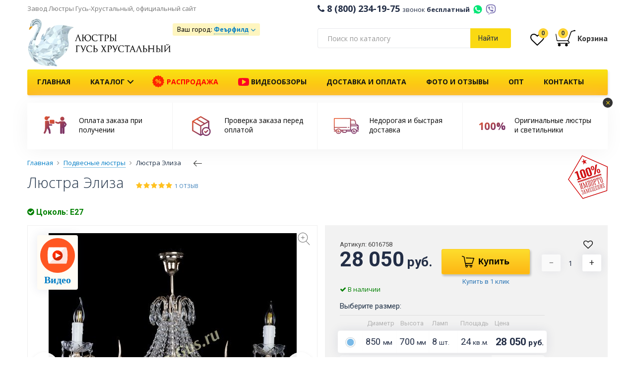

--- FILE ---
content_type: text/html; charset=utf-8
request_url: https://www.lustra-gus.ru/eliza
body_size: 39198
content:
 <!DOCTYPE html>
<!--[if lt IE 7]>
<html class="no-js lt-ie9 lt-ie8 lt-ie7"
      prefix="ya: http://webmaster.yandex.ru/vocabularies/"
      xmlns:og="http://ogp.me/ns#"
      xmlns:fb="http://www.facebook.com/2008/fbml" lang="ru" xml:lang="ru"> <![endif]-->
<!--[if IE 7]>
<html class="no-js lt-ie9 lt-ie8"
      prefix="ya: http://webmaster.yandex.ru/vocabularies/"
      xmlns:og="http://ogp.me/ns#"
      xmlns:fb="http://www.facebook.com/2008/fbml" lang="ru" xml:lang="ru"> <![endif]-->
<!--[if IE 8]>
<html class="no-js lt-ie9"
      prefix="ya: http://webmaster.yandex.ru/vocabularies/"
      xmlns:og="http://ogp.me/ns#"
      xmlns:fb="http://www.facebook.com/2008/fbml" lang="ru" xml:lang="ru"> <![endif]-->
<!--[if gt IE 8]><!-->
<html dir="ltr" prefix="ya: http://webmaster.yandex.ru/vocabularies/"
      xmlns:og="http://ogp.me/ns#"
      xmlns:fb="http://www.facebook.com/2008/fbml" lang="ru" xml:lang="ru" class="mm-hover">
<!--<![endif]-->
<head>
<meta http-equiv="Content-Type" content="text/html; charset=utf-8" />
<meta http-equiv="X-UA-Compatible" content="IE=edge,chrome=1">
<meta http-equiv="x-dns-prefetch-control" content="on" />
<meta name="SKYPE_TOOLBAR" content="SKYPE_TOOLBAR_PARSER_COMPATIBLE">
<meta name="p:domain_verify" content="80c7e2976815c68ed604a6de7c349d42"/>
<meta name="wot-verification" content="323d9205787abdea5e20"/>

<link rel="apple-touch-icon" sizes="57x57" href="/apple-icon-57x57.png">
<link rel="apple-touch-icon" sizes="60x60" href="/apple-icon-60x60.png">
<link rel="apple-touch-icon" sizes="72x72" href="/apple-icon-72x72.png">
<link rel="apple-touch-icon" sizes="76x76" href="/apple-icon-76x76.png">
<link rel="apple-touch-icon" sizes="114x114" href="/apple-icon-114x114.png">
<link rel="apple-touch-icon" sizes="120x120" href="/apple-icon-120x120.png">
<link rel="apple-touch-icon" sizes="144x144" href="/apple-icon-144x144.png">
<link rel="apple-touch-icon" sizes="152x152" href="/apple-icon-152x152.png">
<link rel="apple-touch-icon" sizes="180x180" href="/apple-icon-180x180.png">
<link rel="icon" type="image/png" sizes="192x192"  href="/android-icon-192x192.png">
<link rel="icon" type="image/png" sizes="32x32" href="/favicon-32x32.png">
<link rel="icon" type="image/png" sizes="96x96" href="/favicon-96x96.png">
<link rel="icon" type="image/png" sizes="16x16" href="/favicon-16x16.png">
<link rel="manifest" href="/manifest.json">
<meta name="msapplication-TileColor" content="#FAD912">
<meta name="msapplication-TileImage" content="/ms-icon-144x144.png">

<link rel="shortcut icon" href="/favicon.ico" type="image/x-icon">
<link rel="icon" href="/favicon.ico" type="image/x-icon">



<meta name="viewport" content="width=device-width, initial-scale=1">
<meta name="theme-color" content="#FAD912">
<meta name="robots" content="noyaca"/>



<base href="https://www.lustra-gus.ru/" />
<meta name="description" content="Люстра Элиза Гусь-Хрустальный в интернет-магазине от производителя Люкс Свет недорого с доставкой по всей России, Москве, Санкт-Петербургу, Нижнему Новгороду" />










<link rel="stylesheet" type="text/css" href="catalog/view/libs/fancybox-3-5-7/jquery.fancybox.min.css" media="screen" />
<link rel="stylesheet" type="text/css" href="catalog/view/theme/boot/css/style-7ba34cd660.css" media="screen" />


<link rel="preconnect" href="https://fonts.gstatic.com/" crossorigin>
<link href="https://fonts.googleapis.com/css?family=Open+Sans:300,400,600,700|Roboto:300,400,700|PT+Sans:400,400i,700" rel="stylesheet">




<title>Люстра Элиза Гусь-Хрустальный купить в интернет-магазине в Москве, фото, видео, цены, отзывы </title>

<!-- Google Tag Manager -->
<script>(function(w,d,s,l,i){w[l]=w[l]||[];w[l].push({'gtm.start':
new Date().getTime(),event:'gtm.js'});var f=d.getElementsByTagName(s)[0],
j=d.createElement(s),dl=l!='dataLayer'?'&l='+l:'';j.async=true;j.src=
'https://www.googletagmanager.com/gtm.js?id='+i+dl;f.parentNode.insertBefore(j,f);
})(window,document,'script','dataLayer','GTM-NHTQ6MV');</script>
<!-- End Google Tag Manager -->

<!-- <script src="https://cdn.ravenjs.com/3.27.0/raven.min.js" crossorigin="anonymous"></script>

<script>
      Raven.config('https://4bb4abb791604e908b2fc7926ac3a10a@sentry.io/1230341').install()
</script> -->


<script src="/catalog/view/javascript/topjs.js?v=1.2"></script>

<script>
  jQuery.curCSS = function(element, prop, val) {
      return jQuery(element).css(prop, val);
  };
</script>



<script type="text/javascript" src="catalog/view/javascript/product/product-00cccd3dff.js"></script>




				<meta property="og:title" content="Люстра Элиза Гусь-Хрустальный купить в интернет-магазине в Москве, фото, видео, цены, отзывы " >
                <meta property="og:description" content="Люстра Элиза Гусь-Хрустальный в интернет-магазине от производителя Люкс Свет недорого с доставкой по всей России, Москве, Санкт-Петербургу, Нижнему Новгороду" >
												<meta property="og:site_name" content="Интернет-магазин хрустальных люстр" >
				                <meta property="og:image" content="https://www.lustra-gus.ru/image/cache/data/podvesnie/eliza/eliza-1-600x315.jpg" >
                                <meta property="og:image" content="https://www.lustra-gus.ru/image/cache/data/podvesnie/eliza/eliza-2-600x315.jpg" >
                                <meta property="og:image" content="https://www.lustra-gus.ru/image/cache/data/podvesnie/eliza/eliza-3-600x315.jpg" >
                                <meta property="og:image" content="https://www.lustra-gus.ru/image/cache/data/podvesnie/eliza/eliza-4-600x315.jpg" >
                                <meta property="og:image" content="https://www.lustra-gus.ru/image/cache/data/podvesnie/eliza/eliza-5-600x315.jpg" >
                                <meta property="og:image" content="https://www.lustra-gus.ru/image/cache/data/podvesnie/eliza/eliza-7-600x315.jpg" >
                                <meta property="og:image" content="https://www.lustra-gus.ru/image/cache/data/podvesnie/eliza/eliza-8-600x315.jpg" >
                                <meta property="og:image" content="https://www.lustra-gus.ru/image/cache/data/podvesnie/eliza/eliza-6-600x315.jpg" >
                                <meta property="og:image" content="https://www.lustra-gus.ru/image/cache/data/podvesnie/eliza/lyustra-eliza-8-lamp-serebro-1-600x315.jpg" >
                                <meta property="og:image" content="https://www.lustra-gus.ru/image/cache/data/podvesnie/eliza/lyustra-eliza-8-lamp-serebro-2-600x315.jpg" >
                                <meta property="og:image" content="https://www.lustra-gus.ru/image/cache/data/podvesnie/eliza/lyustra-eliza-8-lamp-serebro-3-600x315.jpg" >
                                <meta property="og:image" content="https://www.lustra-gus.ru/image/cache/data/podvesnie/eliza/lyustra-eliza-8-lamp-serebro-4-600x315.jpg" >
                                <meta property="og:image" content="https://www.lustra-gus.ru/image/cache/data/podvesnie/eliza/lyustra-eliza-8-lamp-serebro-5-600x315.jpg" >
                                <meta property="og:image" content="https://www.lustra-gus.ru/image/cache/data/podvesnie/eliza/lyustra-eliza-8-lamp-600x315.jpg" >
                                <meta property="og:image" content="https://www.lustra-gus.ru/image/cache/data/podvesnie/eliza/lyustra-eliza-foto-pokupatelya-2-600x315.jpg" >
                                <meta property="product:price:amount" content="28050.00" >
                                <meta property="product:price:currency" content="RUB" >
                                <meta property="og:type" content="product" >
                                




                
                
            
</head>
<body class="  " >
<!-- Google Tag Manager (noscript) -->
<noscript><iframe src="https://www.googletagmanager.com/ns.html?id=GTM-NHTQ6MV"
height="0" width="0" style="display:none;visibility:hidden"></iframe></noscript>
<!-- End Google Tag Manager (noscript) -->

<div id="geo-modal" style="display: none;"></div>

<div id="cart-modal" style="display:none; position: relative;" class="cart-modal-window">
  <!-- <div class="callback-modal-image"></div> -->
  <div class="spin-background">
    <img src="/image/loader/oval.svg" alt="" class="spin">
  </div>
  <div class="cart-modal-content">
    <div id="cart-m" class="btn-group btn-block">  
      
        <div class="col-md-8 col-sm-8 col-xs-12 no-padding">          
            <div class="row cart-modal-window-left">
            
              <div class="cart-modal-window-title"><i class="fa fa-check" aria-hidden="true"></i> Товар добавлен в корзину</div>
              <div class="col-md-6 col-sm-6 col-xs-6">
                <img src="" alt="" class="imgp img-responsive center-blockcart-modal-window-img">
              </div>
              <div class="col-md-6 col-sm-6 col-xs-6">
                <ul>
                  <li class="cart-modal-window-product-title"></li>
                  <li class="cart-modal-window-product-price"></li>
                  <li class="cart-modal-window-product-special"></li>
                  <li class="cart-modal-window-product-diam"></li>
                  <li class="cart-modal-window-product-color"></li>
                  <li class="cart-modal-window-product-value"></li>
                </ul>
              </div>
              
            </div>           
        </div>
      
       
        <div class="col-md-4 col-sm-4 col-xs-12 no-padding">
        <div class="cart-modal-window-right"> 
          <div class="cart-modal-cart">
            <div class="cart-modal-window-cart-title">
              Товаров в <a href="https://www.lustra-gus.ru/cart/" class="">корзине</a> <span class="bg-circle">0</span>
            </div>
            <div class="cart-modal-window-cart hidden-xs" style="min-height: 88px;">
              <ul>
              <!--    
                <li>        
                  Стоимость                  0 руб.                </li>                 
                 
                <li>        
                  Всего к оплате                  0 руб.                </li>                 
               -->
              <li></li>
              </ul>
            </div>
          </div> 
          <div class="cart-modal-cart-checkout"> 
            <div class="row">
              <div class="" style="margin: 0 10px"> 
                <a class="btn center-block btn-ghost btn-middle fancy-close" href="javascript:void(0);">Продолжить покупки</a>
              </div>
              <!-- <div style="margin: 0 10px; text-align: center;">или</div> -->
              <div class="" style="margin: 0 10px">                
                <a class="btn btn-yellow btn-middle center-block" href="https://www.lustra-gus.ru/checkout/" onclick="yaCounter25266113.reachGoal('CHECKOUT', {page: 'Окно Товар добавлен в корзину'}); return true;">Оформить заказ</a>
              </div>
            </div>           
          </div>         
        </div>    
      </div>

    </div>
  </div>
</div>


<!-- MOBILE NAVBAR -->
<div class="navigation mobile-nav hidden-print hidden-lg hidden-md visible-sm visible-xs">
<div class="container">
  <div class="row">
    
    <nav class="navbar navbar-default">

      
      <ul class="nav navbar-nav navbar-left">       
        <li>
                    <div class="cd-dropdown-wrapper">
                <a class="no-barba cd-dropdown-trigger " href="javascript: void(0);">
                  <span class="hidden-lg hidden-md visible-sm visible-xs">Меню</span>
                  <span class="visible-lg visible-md hidden-sm hidden-xs"></span>                
                </a>
                <nav class="cd-dropdown">
                  <div class="h2"></div>
                  <a href="#0" class="cd-close">Закрыть</a>
                  
                  <ul class="cd-dropdown-content">

                    <li class="hidden-lg hidden-md visible-sm visible-xs mobile-nav-phone">
                      <a class="mobile-nav-phone-number" href="tel:8 (800) 234-19-75"><i class="fa fa-phone" aria-hidden="true"></i> 8 (800) 234-19-75 <span>звонок бесплатный</span></a>
                    </li>

                    <li class="hidden-lg hidden-md visible-sm visible-xs mobile-nav-phone">
                      <div class="message-icons-wrap">
                        <a title="WhatsApp +79100943137" href="https://wa.me/79100943137" class="whatsapp-mobile message-icon"></a>
                        <a title="Viber +79100943137" href="viber://chat?number=%2B79100943137" class="viber-mobile message-icon"></a>
                        <a href="tel:+79100943137" class="message-icons-wrap-phone">+79100943137</a>
                      </div>
                    </li>

                    <li class="hidden-lg hidden-md">
                      <div class="header-shipping-wrap-mobile">
                        <div class="header-shipping-mobile"></div>
                                                                                              </div>
                    </li>

                    <li class="hidden-lg hidden-md visible-sm visible-xs">
                      <a href="/wishlist/" id="wishlist-mobile"><i class="fa fa-heart-o fa-2x" aria-hidden="true"></i> Избранное <span class="header-wishlist-total cart-dropdown-total-quantity">0</span></a>
                    </li>

                    <!-- <li class="hidden-lg hidden-md visible-sm visible-xs">
                      <a href="/magazin-v-moskve/" style="color:red;animation: blink 1.2s linear infinite;font-weight: 600;font-size: 14px; text-decoration: underline;">Магазин в Москве</a>
                    </li> -->

                    <li class="hidden-lg hidden-md visible-sm visible-xs">
                      <a href="/"><i class="fa fa-home" aria-hidden="true"></i> На главную</a>
                    </li>
                    

                    <li class="hidden-lg hidden-md mobile-nav-catalog">
                      <a href="javascript:void(0);"><svg width="24" height="22" fill="Black" xmlns="http://www.w3.org/2000/svg" xmlns:xlink="http://www.w3.org/1999/xlink" version="1.1" x="0px" y="0px" viewBox="0 0 100 100" enable-background="new 0 0 100 100" xml:space="preserve"><path d="M72.986,66.75h-4.737c-0.828,0-1.5,0.672-1.5,1.5v4.738c0,0.828,0.672,1.5,1.5,1.5h4.737c0.828,0,1.5-0.672,1.5-1.5V68.25  C74.486,67.422,73.814,66.75,72.986,66.75z M52.368,66.75H47.63c-0.829,0-1.5,0.672-1.5,1.5v4.738c0,0.828,0.671,1.5,1.5,1.5h4.738  c0.828,0,1.5-0.672,1.5-1.5V68.25C53.868,67.422,53.196,66.75,52.368,66.75z M31.75,66.75h-4.738c-0.829,0-1.5,0.672-1.5,1.5v4.738  c0,0.828,0.671,1.5,1.5,1.5h4.738c0.829,0,1.5-0.672,1.5-1.5V68.25C33.25,67.422,32.579,66.75,31.75,66.75z M72.986,25.512h-4.737  c-0.828,0-1.5,0.671-1.5,1.5v4.738c0,0.829,0.672,1.5,1.5,1.5h4.737c0.828,0,1.5-0.671,1.5-1.5v-4.738  C74.486,26.184,73.814,25.512,72.986,25.512z M31.75,25.512h-4.738c-0.829,0-1.5,0.671-1.5,1.5v4.738c0,0.829,0.671,1.5,1.5,1.5  h4.738c0.829,0,1.5-0.671,1.5-1.5v-4.738C33.25,26.184,32.579,25.512,31.75,25.512z M52.368,25.512H47.63  c-0.829,0-1.5,0.671-1.5,1.5v4.738c0,0.829,0.671,1.5,1.5,1.5h4.738c0.828,0,1.5-0.671,1.5-1.5v-4.738  C53.868,26.184,53.196,25.512,52.368,25.512z M31.75,46.131h-4.738c-0.829,0-1.5,0.671-1.5,1.5v4.739c0,0.828,0.671,1.5,1.5,1.5  h4.738c0.829,0,1.5-0.672,1.5-1.5v-4.739C33.25,46.802,32.579,46.131,31.75,46.131z M52.368,46.131H47.63  c-0.829,0-1.5,0.671-1.5,1.5v4.739c0,0.828,0.671,1.5,1.5,1.5h4.738c0.828,0,1.5-0.672,1.5-1.5v-4.739  C53.868,46.802,53.196,46.131,52.368,46.131z M72.986,46.131h-4.737c-0.828,0-1.5,0.671-1.5,1.5v4.739c0,0.828,0.672,1.5,1.5,1.5  h4.737c0.828,0,1.5-0.672,1.5-1.5v-4.739C74.486,46.802,73.814,46.131,72.986,46.131z"></path></svg> Каталог <i class="fa fa-angle-down" aria-hidden="true"></i></a>
                    </li>

                      
                    <div class="mobile-nav-catalog-wrap">
                                        <li><a href="https://www.lustra-gus.ru/bolshie-lyustry/">Большие люстры <i class="fa fa-angle-right" aria-hidden="true"></i></a></li>
                                        <li><a href="https://www.lustra-gus.ru/hrustalnye-bra/">Бра <i class="fa fa-angle-right" aria-hidden="true"></i></a></li>
                                        <li><a href="https://www.lustra-gus.ru/bronzovie-lyustry/">Бронзовые люстры <i class="fa fa-angle-right" aria-hidden="true"></i></a></li>
                                        <li><a href="https://www.lustra-gus.ru/lampy/">Лампочки <i class="fa fa-angle-right" aria-hidden="true"></i></a></li>
                                        <li><a href="https://www.lustra-gus.ru/nastolnye-lampy-hrustalnye/">Настольные лампы <i class="fa fa-angle-right" aria-hidden="true"></i></a></li>
                                        <li><a href="https://www.lustra-gus.ru/ljustry-podvesnye/">Подвесные люстры <i class="fa fa-angle-right" aria-hidden="true"></i></a></li>
                                        <li><a href="https://www.lustra-gus.ru/podsvechniki/">Подсвечники <i class="fa fa-angle-right" aria-hidden="true"></i></a></li>
                                        <li><a href="https://www.lustra-gus.ru/potolochnye-lyustry/">Потолочные люстры <i class="fa fa-angle-right" aria-hidden="true"></i></a></li>
                                        <li><a href="https://www.lustra-gus.ru/sredstvo-dlya-chistki/">Средство для чистки хрустальных люстр Гусь-Хрустальный купить по недорогой цене <i class="fa fa-angle-right" aria-hidden="true"></i></a></li>
                                        <li><a href="https://www.lustra-gus.ru/napolnye-torshery/">Торшеры <i class="fa fa-angle-right" aria-hidden="true"></i></a></li>
                                        </div>


                    
                                        

                    <li class="hidden-lg hidden-md visible-sm visible-xs"><a href="/rasprodazha/" style="color:red;border:none;">Распродажа</a></li>


                    <li class="hidden-lg hidden-md visible-sm visible-xs mobile-nav-info"><a href="/video/"><i class="fa fa-youtube-play" aria-hidden="true" style="color: #FC0023;font-size: 22px;vertical-align: middle;"></i> Видеообзоры</a></li>
                    <li class="hidden-lg hidden-md visible-sm visible-xs mobile-nav-info"><a href="/dostavka-oplata/">Доставка и оплата</a></li>
                    <li class="hidden-lg hidden-md visible-sm visible-xs mobile-nav-info"><a href="/punkty-vydachi/">Пункты выдачи</a></li>    
                    <li class="hidden-lg hidden-md visible-sm visible-xs mobile-nav-info"><a href="/hrustalnye-lustry-optom">Люстры оптом</a></li>                    
                    <li class="hidden-lg hidden-md visible-sm visible-xs mobile-nav-info"><a href="/kontakty">Контакты</a></li>   
                    <li class="hidden-lg hidden-md visible-sm visible-xs mobile-nav-info"><a href="/o-nas">О нас</a></li>    

                    

                  </ul> <!-- .cd-dropdown-content -->
                </nav> <!-- .cd-dropdown -->
          </div> <!-- .cd-dropdown-wrapper -->
                </li>        
      </ul>

      <span class="navbar-left mobile-nav-logo"><a href="/"><img src="/image/logo.png" alt="Люстры Гусь-Хрустальный" width="110"></a></span>
      <span class="navbar-left mobile-nav-logo mobile-nav-description hidden-lg hidden-md hidden-xs">Люстры из Гусь-Хрустального от производителя</span>

      <span class="pull-right" style="margin-top: 3px;">
        <a class="cart-mobile" href="/cart/">
                </a>        
      </span>
      <span class="pull-right" style="margin-top: 3px;"><a class="cd-search-trigger" href="javascript: void(0);"><span></span></a></span>
      <span class="pull-right" style="margin-top: 3px;"><a class="phone-mobile" href="tel:8 (800) 234-19-75"><span></span></a></span>

      <div class="mobile-nav-footer">
          <span>Завод Люстры Гусь Хрустальный</span>
          <div id="scroll_filter_wrap">
            <div class="mobile-navbar-trigger scroll_filter_item">Фильтры <i class="fa fa-angle-down" aria-hidden="true"></i></div>
            <div id="mobile-scroll-sorting" class="scroll_filter_item">Наверх <i>
              <svg width="15" height="15" xmlns="http://www.w3.org/2000/svg" viewBox="0 0 31.479 31.479">
                <defs>
            <linearGradient id="grad-mobile-scroll" x1="0%" y1="0%" x2="100%" y2="0%" gradientTransform="rotate(90)">
              <stop offset="10%" style="stop-color:#EB572B;stop-opacity:1"></stop>      
              <stop offset="100%" style="stop-color:#F7BE3B;stop-opacity:1"></stop>
              </linearGradient>
          </defs>
            <g id="mobile-scroll-top">
            <path d="M26.477 10.274a1.112 1.112 0 0 1 0 1.587 1.12 1.12 0 0 1-1.571 0l-8.047-8.047v26.555c0 .619-.492 1.111-1.111 1.111a1.118 1.118 0 0 1-1.127-1.111V3.813L6.59 11.86c-.444.429-1.159.429-1.587 0a1.112 1.112 0 0 1 0-1.587L14.955.321a1.12 1.12 0 0 1 1.571 0l9.951 9.953z"></path>
            </g>
          </svg>
</i></div>
          </div>
      </div>

    </nav>
  </div>

  <div id="cd-search" class="cd-search">
    <span>
      <input class="form-control ya-search-input ya-search-input-header ya-search-input-mobile" type="text" name="search" placeholder="Поиск по каталогу" value="">
    </span>
  </div>



</div>
</div>



<!-- NAVBAR -->



<!-- HEADER TOP -->
<div class="header-top hidden-sm hidden-xs">
  <div class="container">
    <div class="row">
      <div class="col-md-6 no-padding">
        <div class="header-top-description">
            <span class="second-text">Завод Люстры Гусь-Хрустальный, официальный сайт </span> 
            <!-- <span><a href="/magazin-v-moskve/" style="animation: blink 1.2s linear infinite;margin-left:15px;font-weight: 400;font-size: 14px; text-decoration: underline;">Магазин в Москве</a></span> -->
        </div>
      </div>
      <div class="col-md-6 header-top-empty no-padding">
        <div class="header-top2-phone"><i class="fa fa-phone"></i>&nbsp;8 (800) 234-19-75 <span class="header-top2-phone-text">звонок <b>бесплатный</b></span> <a title="WhatsApp +79100943137" href="https://wa.me/79100943137" class="whatsapp-mobile message-icon-header" target="_blank"></a><a title="Viber +79100943137" href="viber://chat?number=%2B79100943137" class="viber-mobile message-icon-header"></a></div>
        <!-- <div class="callback hidden-print pull-right"><span>Заказать обратный звонок</span></div> -->
      </div>

    </div>
  </div>
</div>
<!-- HEADER TOP -->

<div class="header-top2 ">
  <div class="container">
    <div class="row">
            <div class="header-top2-logo hidden-sm hidden-xs">
        <div class="col-lg-3 col-md-3 col-sm-4 col-xs-4 no-padding"> 
          <!--<a href="/" id="headline" class="demo-text">LuxSvet</a>--> 
          <a href="/" class="hidden-print"><img src="/image/logo.png" style="width: 290px;margin-bottom: 5px;" title="Завод Люстры Гусь-Хрустальный, официальный сайт" alt="Завод Люстры Гусь-Хрустальный, официальный сайт" class="img-responsive header-logo" /></a> 
          <!-- <div class="header-logo-description" style="text-align: center;    margin-bottom: 5px;padding-left: 0;">Официальный сайт</div> -->
          <div class="visible-print-block"><img src="/image/logo.png" title="Интернет-магазин хрустальных люстр" alt="Интернет-магазин хрустальных люстр" class="img-responsive header-logo" /></div>
        </div>
      </div>
            <div class="col-lg-3 col-md-3 col-sm-12 col-xs-12 center-block no-padding">         
        <div class="header-shipping-wrap">
          <div class="header-shipping header-shipping-button-wrap">
            
<script type="text/javascript">
$(document).ready(function() {
    $('.header-shipping, .header-shipping-mobile').prepend('Ваш город: <span class="geoip-1768967431845" style="display: inline-block;"></span>');

    $('.geoip-1768967431845').geoipModule({
        useAjax: false,
        confirmRegion: false,
        dialogView: 'custom',
        httpServer: 'www.lustra-gus.ru',
        lang: {
            yourZone: '',
            confirmRegion: 'Ваш город &mdash; Коннектикут<br>Угадали?',
            zoneName: 'Феърфилд',
            btnYes: 'Да',
            btnNo: 'Нет'
        }
    });
});
</script> 
            <div class="header-shipping-countpvz">
              <a href="/dostavka-oplata/" target="_blank"></a>
            </div>
                                  </div>
          
          <!--  -->

          <!--  -->


        </div>
      </div>
      <div class="hidden-lg hidden-md hidden-sm col-xs-12 center-block no-padding">         
        <div class="header-shipping-wrap">
          <div class="header-top2-phone"><a href="tel:8 (800) 234-19-75"><i class="fa fa-phone"></i>&nbsp;8 (800) 234-19-75 </a><br> <span class="header-top2-phone-text">Бесплатный номер на всей территории России</span></div>
        </div>
      </div>
      <div class="col-lg-4 col-md-4 hidden-sm hidden-xs col-xs-12 no-padding hidden-print">
        
          
        
        <!-- search -->
        <div class="input-group-search-header">
        <div class="input-group input-group-search"> 
        <span class="ya-search-input-wrap">
          <input class="form-control ya-search-input ya-search-input-header" name="search" type="text" class="form-control" aria-label="..." value="" placeholder="Поиск по каталогу"> 
         </span>          
          <div class="input-group-btn input-group-btn-search">           
            <button type="button" class="btn btn-default btn-search button-ya-search-header">Найти</button>            
          </div> 
          
        </div>
        </div>  
        <!-- search -->  
            
      </div>
      <div class="col-lg-2 col-md-2 hidden-sm hidden-xs no-padding">
        <div class="cart-position">  <div class="header-wishlist-wrap" data-toggle="tooltip" data-placement="bottom" onmouseover="$(this).tooltip({title: 'Ваши закладки'});$(this).tooltip('show')" ><a href="/wishlist/"><i class="fa fa-heart-o fa-2x" aria-hidden="true"></i><span class="header-wishlist-total cart-dropdown-total-quantity">0</span></a></div> 
        <style>
  .cart_fisrt_link:hover {
    text-decoration: none;
  }
</style>
<div id="cart" class="cart-dropdown">
   <a class="cart_fisrt_link" href="https://www.lustra-gus.ru/cart/">
  <div class="cart-dropdown-wrapper">
    
    <svg xmlns="http://www.w3.org/2000/svg" width="40" height="40" viewBox="0 0 20.751 20.751" style="vertical-align: middle;" shape-rendering="geometricPrecision">
    <defs>
    <linearGradient id="grad2" x1="0%" y1="0%" x2="100%" y2="0%" gradientTransform="rotate(45)">
      <stop offset="10%" style="stop-color:#EB572B;stop-opacity:1" />      
      <stop offset="100%" style="stop-color:#7E3666;stop-opacity:1" />
      </linearGradient>
  
  </defs>
  <g>
      <path d="M.048 6.537c0 .073.006.146.02.22l1 5.94c.038.232.167.422.33.557.167.133.377.213.605.213h.1l10.253-.21c.08-.002.153-.013.225-.03.03.116.06.233.12.354.12.26.35.5.69.64.21.09.36.33.355.55 0 .14-.04.25-.15.34-.11.1-.32.19-.69.19-1.59 0-10.64.02-10.64.02-.21 0-.39.18-.39.4 0 .22.18.39.4.39h1.09c-.553.2-.95.73-.95 1.35 0 .8.64 1.44 1.44 1.44.79 0 1.44-.64 1.44-1.44 0-.62-.405-1.15-.964-1.35h6.543c-.58.19-1.006.72-1.006 1.37 0 .79.644 1.44 1.44 1.44.795 0 1.44-.64 1.44-1.434 0-.644-.426-1.18-1.01-1.365h1.244c.51 0 .92-.135 1.21-.38.29-.25.43-.606.426-.94-.01-.526-.31-1.034-.83-1.264-.17-.08-.24-.16-.29-.267-.06-.106-.08-.238-.08-.356 0-.11.02-.21.026-.24.036-.095.2-.54.428-1.184l.97-2.71c.72-2 1.48-4.11 1.62-4.48.11-.28.28-.46.43-.576.135-.1.256-.15.29-.164l2.06-.52c.15.056.32.087.51.087.566-.01 1.026-.29 1.026-.63 0-.344-.465-.62-1.037-.62-.47 0-.863.19-.99.45l-1.863.46-.01.006c-.03.01-.237.08-.49.26-.254.18-.553.484-.733.95l-.07.18-.153.525-2.7 7.8s-8.17.11-10.61.19c-.147.01-.407-.26-.433-.41-.28-1.47-.81-4.53-1.09-6.1-.08-.44-.43-.57-.55-.22-.06.15 0 .42-.01.58z"/>
    </g>
    </svg>
    <span class="cart-dropdown-total-quantity" id="cart-total">0</span>

    <span class="cart-dropdown-cart-text hidden-xs"><b>Корзина</b></span>
    </div>
  </a>
  <!-- CART DROPDOWN -->

  <ul class="cart-dropdown-inner list-unstyled">
  
        
      <li class="cart-dropdown-inner-inside">
        <!-- <span class="cart-dropdown-inner-inside-close hidden-lg hidden-md visible-sm visible-xs">Закрыть</span> -->
        <div class="text-center cart-dropdown-inner-empty">Корзина пуста!</div>
      </li>
    
      
  </ul>

  <!-- CART DROPDOWN -->
  
</div> 
        </div>        
      </div>
  
    </div>
  </div><!-- container -->
</div>
<!-- <img class="mmenu-bar" alt="" src="[data-uri]">
<img class="mmenu-bella" alt="" src="[data-uri]">
<img class="mmenu-big" alt="" src="[data-uri]">
<img class="mmenu-bra" alt="" src="[data-uri]">
<img class="mmenu-bronza" alt="" src="[data-uri]">
<img class="mmenu-diana" alt="" src="[data-uri]">
<img class="mmenu-kvadrat" alt="" src="[data-uri]">
<img class="mmenu-lampa" alt="" src="[data-uri]">
<img class="mmenu-luiza" alt="" src="[data-uri]">
<img class="mmenu-matilda" alt="" src="[data-uri]">
<img class="mmenu-nast" alt="" src="[data-uri]">
<img class="mmenu-podves" alt="" src="[data-uri]">
<img class="mmenu-potoloch" alt="" src="[data-uri]">
<img class="mmenu-rus" alt="" src="[data-uri]">
<img class="mmenu-svetlana" alt="" src="[data-uri]">
<img class="mmenu-torsher" alt="" src="[data-uri]">
<img class="mmenu-vintazh-spiral" alt="" src="[data-uri]"> -->


<!-- NAVBAR -->
<div class="navigation hidden-print hidden-sm hidden-xs">
<div class="container">
  <div class="row">
    <nav class="navbar navbar-default yamm">
      <nav class="cd-dropdown">
                  
                  <ul class="mega-dropdown-menu">                  
                   
                   <li class="grid-demo">

                    <div class="row">
                      
                      <div class="col-sm-4 menu-link-wrap">
                        <a href="/potolochnye-lyustry/" class="menu-link-general">
                          <div class="menu-img-wrap">
                          
                          <img src="/image/mmenu/potoloch.JPG" alt="Потолочные люстры" class="img-responsive">
                          <img src="/image/mmenu/kvadrat.jpg" alt="Квадратные люстры" class="img-responsive menu-second-image" data-image-hover="kvadrat">
                           <img src="/image/mmenu/color_potoloch.jpg" alt="Цветные люстры" class="img-responsive menu-second-image" data-image-hover="color_potoloch">
                          </div>
                        </a><a href="/potolochnye-lyustry/" class="menu-link-general"><span>Потолочные люстры</span></a>     
                        <div class="menu-link-second-wrap">
                          <a href="/kvadratnye-hrustalnye-lyustry/" class="menu-link-second" data-image="kvadrat">Квадратные</a><br> 
                          <a href="/potolochnye-lyustry/s-cvetnymi-podveskami/" class="menu-link-second" data-image="color_potoloch">Цветные</a>               
                        </div>                 
                      </div>

                      <div class="col-sm-4 menu-link-wrap">               
                        <a href="/ljustry-podvesnye/" class="menu-link-general">
                          <img src="/image/mmenu/podves.jpg" alt="Подвесные люстры" class="img-responsive">
                          <img src="/image/mmenu/svetlana.jpg" alt="Рожковые люстры" class="img-responsive menu-second-image" data-image-hover="rojok">
                          <img src="/image/mmenu/bar.jpg" alt="Барные люстры" class="img-responsive menu-second-image" data-image-hover="bar">
                          <img src="/image/mmenu/color_podves.jpg" alt="Цветные люстры" class="img-responsive menu-second-image" data-image-hover="color_podves">
                        </a><a href="/ljustry-podvesnye/" class="menu-link-general"><span>Подвесные люстры</span></a> 
                        <div class="menu-link-second-wrap">
                          <a href="/rozhkovye-lyustry/" class="menu-link-second" data-image="rojok">Рожковые</a><br>
                          <a href="/barnye-lyustry/" class="menu-link-second" data-image="bar">Барные</a><br>
                          <a href="/ljustry-podvesnye/podvesnye-cvetnye/" class="menu-link-second" data-image="color_podves">Цветные</a>
                        </div>
                      </div>

                      <div class="col-sm-4 menu-link-wrap">               
                        <a href="/bolshie-lyustry/" class="menu-link-general">
                          <img src="/image/mmenu/big.jpg" alt="Большие люстры" class="img-responsive">
                          <img src="/image/mmenu/vintazh-spiral.jpg" alt="Каскадные люстры" class="img-responsive menu-second-image" data-image-hover="kaskad">
                          <img src="/image/mmenu/rus.jpg" alt="Длинные люстры" class="img-responsive menu-second-image" data-image-hover="dlin">
                        </a><a href="/bolshie-lyustry/" class="menu-link-general"><span>Большие люстры</span></a>     
                        <div class="menu-link-second-wrap">
                          <a href="/bolshie-lyustry/dlinnye-lyustry/" class="menu-link-second" data-image="kaskad">Длинные</a><br>
                          <!-- <a href="/bolshie-lyustry/kaskadnye/" class="menu-link-second" data-image="kaskad">Каскадные</a> -->
                         </div>
                      </div>

                    </div><!-- row -->

                    <div class="row">

                      <div class="col-sm-4 menu-link-wrap">               
                        <a href="/bra/" class="menu-link-general">
                          <img src="/image/mmenu/bra.jpg" alt="Бра" class="img-responsive">
                          <img src="/image/mmenu/bella.jpg" alt="Бронзовые бра" class="img-responsive menu-second-image" data-image-hover="bra-bronza">
                        </a><a href="/bra/" class="menu-link-general"><span>Бра</span></a>     
                        <div class="menu-link-second-wrap">
                          <a href="/hrustalnye-bra/bra-bronza/" class="menu-link-second" data-image="bra-bronza">Бронзовые</a>               
                        </div>
                      </div>

                      <div class="col-sm-4 menu-link-wrap">               
                        <a href="/napolnye-torshery/" class="menu-link-general">
                          <img src="/image/mmenu/torsher.jpg" alt="Торшеры" class="img-responsive">
                          <img src="/image/mmenu/matilda.jpg" alt="Бронзовые торшеры" class="img-responsive menu-second-image" data-image-hover="torsher-bronza">
                        </a><a href="/napolnye-torshery/" class="menu-link-general"><span>Торшеры</span></a>     
                        <div class="menu-link-second-wrap">
                          <a href="/napolnye-torshery/bronza/" class="menu-link-second" data-image="torsher-bronza">Бронзовые</a>               
                         </div>
                      </div>

                      <div class="col-sm-4 menu-link-wrap">
                        <a href="/nastolnye-lampy-hrustalnye/" class="menu-link-general">
                          <img src="/image/mmenu/nast.jpg" alt="Настольные лампы" class="img-responsive">
                          <img src="/image/mmenu/luiza.jpg" alt="Бронзовые настольные лампы" class="img-responsive menu-second-image" data-image-hover="lampa-bronza">
                        </a><a href="/nastolnye-lampy-hrustalnye/" class="menu-link-general"><span>Настольные лампы</span></a> 
                        <div class="menu-link-second-wrap">
                          <a href="/nastolnye-lampy-hrustalnye/lampa-bronza/" class="menu-link-second" data-image="lampa-bronza">Бронзовые</a>               
                        </div>                     
                      </div>

                    </div><!-- row -->  

                    <div class="row">

                      <div class="col-sm-4 menu-link-wrap">               
                        <a href="/bronzovie-lyustry/" class="menu-link-general">
                          <img src="/image/mmenu/bronza.jpg" alt="Бронзовые люстры" class="img-responsive">
                          <img src="/image/mmenu/diana.jpg" alt="Латунные лампы" class="img-responsive menu-second-image" data-image-hover="lustra-latun">
                        </a><a href="/bronzovie-lyustry/" class="menu-link-general"><span>Бронзовые люстры</span></a> 
                        <div class="menu-link-second-wrap">
                          <a href="/latunnye-lyustry/" class="menu-link-second" data-image="lustra-latun">Латунные</a>               
                         </div>
                      </div>

                      

                      <div class="col-sm-4 menu-link-wrap">               
                        <a href="/lampy/" class="menu-link-general">
                          <img src="/image/mmenu/lampa.jpg" alt="Лампочки" class="img-responsive"></a><a href="/lampy/" class="menu-link-general"><span>Лампочки</span></a>     
                        <div class="menu-link-second-wrap">
                          <a href="/sredstvo-dlya-chistki-hrustalnyh-lyustr/" class="menu-link-second">Средство для чистки</a><br>
                          <a href="/hrustalnye-podveski/" class="menu-link-second">Хрустальные подвески</a>
                         </div>
                      </div>

                      <div class="col-sm-4 menu-link-wrap">               
                        <a href="/podsvechniki/" class="menu-link-general">
                          <img src="/image/mmenu/podsvechniki.jpg" alt="Подсвечники" class="img-responsive">
                        </a><a href="/podsvechniki/" class="menu-link-general"><span>Подсвечники</span></a>       
                      </div>

                    </div><!-- row -->  

                  </li>

                                  
                  </ul> <!-- .cd-dropdown-content -->
                </nav> <!-- .cd-dropdown -->
      <ul class="nav navbar-nav navbar-left">
        <li class="hidden-sm hidden-xs"><a href="/">Главная</a></li>
        <li>
                    <div class="cd-dropdown-wrapper">
                <a class="no-barba cd-dropdown-trigger" href="javascript: void(0);">
                  <span class="hidden-lg hidden-md visible-sm visible-xs">Меню</span>
                  <span class="visible-lg visible-md hidden-sm hidden-xs">Каталог</span>                
                </a>
                
          </div> <!-- .cd-dropdown-wrapper -->
                </li>
        <li class="visible-lg visible-md hidden-sm hidden-xs"><a href="/rasprodazha/" style="color: red"><span class="rasprodazha-label">
<span>    	
<svg xmlns="http://www.w3.org/2000/svg" viewBox="0 0 488.027 488.027" width="24" height="24">
  <g fill="#FE2500">
    <circle cx="179.163" cy="202.563" r="20.4"/>
    <circle cx="308.763" cy="285.363" r="20.4"/>
    <path d="M476.963 270.963l-7.4-10.1c-8-11-8.2-25.9-.3-37.1l7.2-10.2c11-15.6 5.9-37.3-11-46.4l-11-5.9c-12-6.4-18.6-19.8-16.3-33.3l2.1-12.3c3.2-18.8-10.9-36.2-30-37l-12.5-.5c-13.6-.6-25.4-9.8-29.2-22.9l-3.5-12c-5.3-18.4-25.5-27.9-43.1-20.3l-11.5 4.9c-12.5 5.4-27.1 2.2-36.2-8l-8.3-9.3c-12.7-14.2-35-14.1-47.6.4l-8.2 9.4c-9 10.3-23.5 13.7-36.1 8.5l-11.6-4.8c-17.7-7.3-37.7 2.6-42.8 21l-3.3 12.1c-3.6 13.2-15.2 22.6-28.8 23.3l-12.5.7c-19.1 1.1-32.9 18.7-29.4 37.5l2.3 12.3c2.5 13.4-3.9 26.9-15.8 33.5l-10.9 6.1c-16.7 9.3-21.5 31.1-10.2 46.5l7.4 10.1c8 11 8.2 25.9.3 37.1l-7.2 10.2c-11 15.6-5.9 37.3 11 46.4l11 5.9c12 6.4 18.6 19.8 16.3 33.3l-2.1 12.3c-3.2 18.8 10.9 36.2 30 37l12.5.5c13.6.6 25.4 9.8 29.2 22.9l3.5 12c5.3 18.4 25.5 27.9 43.1 20.3l11.5-4.9c12.5-5.4 27.1-2.2 36.2 8l8.3 9.3c12.8 14.2 35.1 14.1 47.6-.4l8.2-9.4c9-10.3 23.5-13.7 36.1-8.5l11.6 4.8c17.7 7.3 37.7-2.6 42.8-21l3.3-12.1c3.6-13.2 15.2-22.6 28.8-23.3l12.5-.7c19.1-1.1 32.9-18.7 29.4-37.5l-2.3-12.3c-2.5-13.4 3.9-26.9 15.8-33.5l10.9-6.1c16.7-9.2 21.5-31 10.2-46.5zm-347.1-68.4c0-27.2 22-49.2 49.2-49.2s49.2 22 49.2 49.2-22 49.2-49.2 49.2-49.2-22.1-49.2-49.2zm58.7 126.9c-4.2 5.1-11.8 5.8-16.9 1.6-5.1-4.2-5.8-11.8-1.6-16.9l129.1-155.5c4.2-5.1 11.8-5.8 16.9-1.6s5.8 11.8 1.6 16.9l-129.1 155.5zm120.2 5.1c-27.2 0-49.2-22-49.2-49.2s22-49.2 49.2-49.2 49.2 22 49.2 49.2-22 49.2-49.2 49.2z"/>
  </g>
</svg>
</span>    
        </span> Распродажа</a></li>
        <li class="visible-lg visible-md hidden-sm hidden-xs"><a href="/video/"><i class="fa fa-youtube-play" aria-hidden="true" style="color: #FC0023;font-size: 22px;vertical-align: middle;"></i> Видеообзоры</a></li>
        <li class="visible-lg visible-md hidden-sm hidden-xs"><a href="/dostavka-oplata/">Доставка и оплата</a></li> 
                

        
        <li class="visible-lg visible-md hidden-sm hidden-xs"><a href="/reviews/">Фото и отзывы</a></li> 
        <li class="visible-lg visible-md hidden-sm hidden-xs"><a href="/hrustalnye-lustry-optom">Опт</a></li>
        <li class="visible-lg visible-md hidden-sm hidden-xs"><a href="/kontakty">Контакты</a></li>
      </ul>

    </nav>
  </div>
</div>
</div>
<!-- NAVBAR -->


 

<style>
  .option-wrap-cell.first-cell {
    padding-left: 15px;
    border-radius: 3px 0 0 3px;
  }
  .option-wrap-cell.last-cell {
    padding-right: 15px;
    border-radius: 0 3px 3px 0;
  }
  .thumb-wrap {
  position: relative;
  padding-bottom: 56.25%; /* задаёт высоту контейнера для 16:9 (если 4:3 — поставьте 75%) */
  padding-top: 30px;
  height: 0;
  overflow: hidden;
}
.thumb-wrap iframe {
  position: absolute;
  top: 0;
  left: 0;
  width: 100%;
  height: 100%;
}
.video_wrap {
    position: absolute;
    top: 20px;
    left: 20px;
    z-index: 2;
    text-align: center;
    background-color: rgb(255, 252, 245);
    padding: 6px;
    border-radius: 4px;
    box-shadow: 0 0 20px 0 rgba(25,38,90,.1);
}
.video_wrap span {
    color: #007dc6;
    font-weight: 600;
    font-family: Arsenal;
    font-size: 20px;
}

.video_wrap a:hover {
  text-decoration: none;
}
.my-label-product.review-stars {
  padding: 0;
}
.my-label-product.review-stars i {
  font-size: 14px;
}
</style>

<div class="b-advantages-wrap hidden-sm hidden-xs" style="background-color: transparent;padding: 15px 0 5px 0;">
<div class="container">
  <div class="row b-advantages-wrap-row">
    <div role="button" aria-pressed="true" data-toggle="tooltip" data-placement="bottom" onmouseover="$(this).tooltip({title: 'Скрыть'}); $(this).tooltip('show')" class="b-advantages-close">&#215;</div>

    <div class="col-md-3 col-sm-6 col-xs-12 b-advantages">
      <div class="b-advantages-icon-wrap">
        <svg width="50" height="50" xmlns="http://www.w3.org/2000/svg" viewBox="0 0 489.9 489.9" class="center-block">
      <g id="feature-block-fill">
      <path d="M154.914 211.842l-35.808-.55c-3.085-.047-6.21-2.762-6.69-5.81l-8.197-52.11c-.515-3.266-1.814-5.512-3.41-6.974-2.967-4.224-7.956-6.936-13.488-6.69l-45.215 1.97c-8.697.378-15.77 7.77-15.768 16.475l.037 108.34c0 .26.025.514.038.77-.004.13-.02.257-.02.39-.032 5.715-.333 15.23-.672 21.213l-1.47 26.033c-.31 5.46-2.437 14.302-4.647 19.305L1.302 375.63c-1.764 3.99-1.734 8.402.08 12.104 1.815 3.702 5.285 6.428 9.52 7.48l1.743.432c1.325.33 2.71.496 4.12.496 7.182 0 14.052-4.168 17.095-10.372l17.105-34.865c2.805-5.718 6.298-15.41 7.786-21.607l9.7-40.397 23.562 36.035c2.86 4.374 5.884 12.768 6.47 17.96l4.537 40.18c.953 8.454 8.653 15.332 17.164 15.332l2.557-.01c4.354-.015 8.312-1.752 11.145-4.892s4.158-7.254 3.73-11.585l-4.835-48.738c-.646-6.513-2.985-16.4-5.325-22.514l-22.727-59.36-.13-11.705 51.642-1.912c4.474-.164 8.57-1.977 11.236-4.972 2.144-2.407 3.19-5.408 2.95-8.45-.54-6.845-7.354-12.302-15.512-12.426zm-34.73 181.562v.002-.002zM55.676 129.975c4.378 0 8.707-.747 12.866-2.22 9.71-3.437 17.5-10.45 21.935-19.745 2.962-6.21 4.18-12.94 3.646-19.62l9.726-1.098c5.716-.646 11.52-5.205 13.497-10.606l3.058-8.35c1.173-3.206.864-6.45-.85-8.902-1.67-2.39-4.483-3.76-7.718-3.76-.376 0-.764.017-1.162.055l-34.163 3.25c-6.086-3.917-13.28-6.14-20.84-6.14-4.376 0-8.705.745-12.865 2.218-20.043 7.098-30.576 29.177-23.48 49.217 5.442 15.372 20.05 25.7 36.35 25.7z"></path><path d="M211.668 137.77c-.56-8.057-7.587-14.61-15.69-14.61l-64.515.11c-4.06.008-7.792 1.62-10.51 4.536-2.715 2.918-4.057 6.755-3.774 10.805l3.275 47.083c.56 8.058 7.587 14.612 15.666 14.612l64.54-.113c4.06-.007 7.792-1.616 10.51-4.534 2.716-2.917 4.058-6.755 3.775-10.806l-3.277-47.082zm-75.548 57.534zM368.163 142.774c22.376 0 40.58-18.204 40.58-40.58 0-22.377-18.204-40.58-40.58-40.58-22.376 0-40.58 18.203-40.58 40.58 0 22.376 18.204 40.58 40.58 40.58zM449.843 201.382l-27.79-38.72c-3.404-4.743-10.532-10.21-22.502-10.21H332.49c-5.968 0-13.778 3.03-17.796 5.07l-21.34 10.837c-2.034 1.032-5.273 1.675-8.453 1.675-2.247 0-4.313-.31-5.818-.872l-34.526-12.896c-1.613-.602-3.235-.907-4.82-.907-6.546 0-11.297 5.086-11.297 12.093v2.61c0 7.56 5.553 15.534 12.644 18.157l35.03 12.955c3.165 1.17 7.295 1.816 11.628 1.816 3.917 0 7.668-.543 10.563-1.53l27.183-9.264v190.26c0 9.926 8.075 18 18 18h4.215c9.925 0 18-8.074 18-18v-94.74h4.925v94.74c0 9.926 8.075 18 18 18h4.214c9.925 0 18-8.074 18-18V267.312c6.9-.55 14.504-4.935 18.177-10.63l21.374-33.146c4.073-6.316 3.83-16.046-.55-22.152zm-39-4.628l9.337 13.4c1.94 2.785 1.92 7.845-.042 10.615l-9.295 13.118v-37.134z"></path>
        </g>
        </svg>
      </div>
      <div class="b-advantages-text-wrap">
        <span class="b-advantages__text">Оплата заказа при получении</span>
      </div> 
    </div>

    <div class="col-md-3 col-sm-6 col-xs-12 b-advantages">
      <div class="b-advantages-icon-wrap">
        <svg width="40" height="40" xmlns="http://www.w3.org/2000/svg" viewBox="0 0 512 512">
          <g id="feature-block-fill">
          <path d="M459.943 314.32V127.83L238.533 0 17.127 127.83v255.66l221.408 127.83 58.9-34.006C318.355 498.7 347.512 512 379.72 512c63.496 0 115.154-51.658 115.154-115.153 0-32.333-13.4-61.59-34.93-82.526zM238.533 34.687L414.883 136.5l-73.153 42.237L165.38 76.922l73.154-42.236zm-15.02 433.275L47.167 366.147v-203.63l176.348 101.816v203.63zM62.187 136.5l73.154-42.235L311.69 196.08l-73.156 42.236L62.186 136.5zm191.368 331.46V264.33l176.348-101.814v130.7c-15.176-7.378-32.203-11.52-50.18-11.52-63.496 0-115.154 51.657-115.154 115.152 0 20.42 5.35 39.614 14.71 56.26l-25.726 14.853zm126.167 14c-46.93 0-85.112-38.182-85.112-85.113 0-46.93 38.182-85.113 85.113-85.113 46.932 0 85.114 38.182 85.114 85.113 0 46.93-38.18 85.113-85.113 85.113z"></path>
          <path d="M415.287 353.212l-49.183 49.455-22.03-21.808-21.134 21.345 43.33 42.893 70.317-70.707"></path>
          </g>
        </svg>
      </div>
      <div class="b-advantages-text-wrap">
        <span class="b-advantages__text">Проверка заказа перед оплатой</span>
      </div> 
    </div>

    <div class="col-md-3 col-sm-6 col-xs-12 b-advantages">
      <div class="b-advantages-icon-wrap">
        <svg width="50" height="50" xmlns="http://www.w3.org/2000/svg" viewBox="0 0 512 512" class="center-block">   
          <defs>
            <linearGradient id="grad1" x1="0%" y1="0%" x2="100%" y2="0%" gradientTransform="rotate(45)">
              <stop offset="10%" style="stop-color:#EB572B;stop-opacity:1"></stop>      
              <stop offset="100%" style="stop-color:#7E3666;stop-opacity:1"></stop>
              </linearGradient>
          </defs>   
          <g id="feature-block-fill">
          <path d="M112 356c-4.418 0-8 3.582-8 8 0 4.41-3.59 8-8 8s-8-3.59-8-8 3.59-8 8-8c4.418 0 8-3.582 8-8s-3.582-8-8-8c-13.234 0-24 10.767-24 24s10.766 24 24 24 24-10.767 24-24c0-4.418-3.582-8-8-8zM432 356c-4.418 0-8 3.582-8 8 0 4.41-3.59 8-8 8s-8-3.59-8-8 3.59-8 8-8c4.418 0 8-3.582 8-8s-3.582-8-8-8c-13.234 0-24 10.767-24 24s10.766 24 24 24 24-10.767 24-24c0-4.418-3.582-8-8-8z"></path><path d="M512 252c0-2.23-.915-4.247-2.388-5.698-3.42-9.455-10.352-17.394-19.723-22.08-.25-.125-.506-.236-.768-.334l-26.44-9.925-16.105-61.195c-.023-.088-.047-.176-.074-.263C441.39 135.455 425.993 124 408.19 124H352v-16c0-8.822-7.178-16-16-16H16c-8.822 0-16 7.178-16 16v224c0 8.822 7.178 16 16 16h26.34c-.774 2.594-1.367 5.265-1.76 8H8c-4.418 0-8 3.582-8 8s3.582 8 8 8h32.58c3.896 27.102 27.26 48 55.42 48s51.525-20.898 55.42-48H168c0 13.233 10.766 24 24 24h48c13.234 0 24-10.767 24-24h96.58c3.896 27.102 27.26 48 55.42 48s51.525-20.898 55.42-48H504c4.418 0 8-3.582 8-8s-3.582-8-8-8h-32.58c-.394-2.735-.987-5.406-1.762-8H496c8.822 0 16-7.178 16-16v-72c0-1.88-.13-3.735-.383-5.558.247-.77.383-1.59.383-2.442zm-16 48h-8v-8h8v8zm-6.1-56H352v-16h102.55l28.53 10.71c2.628 1.367 4.918 3.17 6.82 5.29zm-81.71-104c10.64 0 19.847 6.82 22.952 16.982L445.622 212H352v-72h56.19zM48 332H16v-40h248.004c4.418 0 8-3.582 8-8s-3.582-8-8-8H16V108h320v224H144.002c-.66 0-1.3.09-1.915.24C131.975 317.61 115.092 308 96 308c-19.092 0-35.974 9.61-46.087 24.24-.614-.15-1.252-.24-1.912-.24zm48 72c-22.056 0-40-17.944-40-40s17.944-40 40-40 40 17.944 40 40-17.944 40-40 40zm55.42-48c-.394-2.735-.987-5.406-1.762-8h19.718c-.888 2.504-1.376 5.196-1.376 8h-16.58zM248 372c0 4.41-3.59 8-8 8h-48c-4.41 0-8-3.59-8-8v-7.98-.02-8c0-4.41 3.59-8 8-8h48c4.41 0 8 3.59 8 8v16zm14.624-24H362.34c-.774 2.594-1.367 5.265-1.76 8H264c0-2.804-.488-5.496-1.376-8zM416 404c-22.056 0-40-17.944-40-40s17.944-40 40-40 40 17.944 40 40-17.944 40-40 40zm48-72c-.66 0-1.3.09-1.913.24C451.974 317.61 435.092 308 416 308s-35.974 9.61-46.087 24.24c-.614-.15-1.252-.24-1.912-.24h-16v-72h144v16h-8c-8.82 0-16 7.178-16 16v8c0 8.822 7.18 16 16 16h8v16h-32z"></path><path d="M200 356c-2.11 0-4.17.86-5.66 2.34-1.49 1.49-2.34 3.56-2.34 5.66 0 2.11.85 4.17 2.34 5.66 1.49 1.49 3.55 2.34 5.66 2.34 2.11 0 4.17-.85 5.66-2.34 1.49-1.49 2.34-3.56 2.34-5.66s-.85-4.17-2.34-5.66c-1.49-1.48-3.55-2.34-5.66-2.34zM296.004 292H312c4.418 0 8-3.582 8-8s-3.582-8-8-8h-15.996c-4.418 0-8 3.582-8 8s3.58 8 8 8z"></path>
          </g> 
        </svg>
      </div>
      <div class="b-advantages-text-wrap">
        <span class="b-advantages__text">Недорогая и быстрая<br>доставка</span>
      </div> 
    </div>

    <div class="col-md-3 col-sm-6 col-xs-12 b-advantages">
      <div class="b-advantages-icon-wrap">
        <svg width="90" height="85" xmlns="http://www.w3.org/2000/svg" class="center-block">      
            <text font-size="21" x="0" y="50" id="feature-block-fill" font-weight="700" style="
    vertical-align: middle;
">100%</text>     
        </svg>
      </div>
      <div class="b-advantages-text-wrap">
        <span class="b-advantages__text">Оригинальные люстры<br>и светильники</span>
      </div>      
    </div>
    

    

    
  </div>
  </div>
</div> <!-- b-advantages-wrap -->
  

<div itemscope itemtype="http://schema.org/Product" class="product">
<!-- BREADCRUMBS -->
<div class="container hidden-print">
  <div class="row"> 
   <ul class="breadcrumb">
    
        
              <li itemscope itemtype="http://data-vocabulary.org/Breadcrumb">
                  <a href="https://www.lustra-gus.ru/" itemprop="url" href="https://www.lustra-gus.ru/">
            <span itemprop="title">Главная</span>        
          </a>

                </li> 
          
        
              <li itemscope itemtype="http://data-vocabulary.org/Breadcrumb">
                <a href="javascript:void(0);" class="category-box-fake-link">
          <span>Подвесные люстры</span>        
            
        </a>     

                <div class="category-box">
          <a class="category-box-link" href="https://www.lustra-gus.ru/ljustry-podvesnye/" itemprop="url" >
            <span itemprop="title">Подвесные люстры</span>
            
              
            
          </a>
          <div class="category-box-title">Выбор категории </div>
          <ul class="list-unstyled category-box-dropdown-list">
                        <li class="category-box-dropdown-item"><a href="https://www.lustra-gus.ru/bolshie-lyustry/">Большие люстры</a></li>
                        <li class="category-box-dropdown-item"><a href="https://www.lustra-gus.ru/hrustalnye-lyustry/">Хрустальные люстры</a></li>
                        <li class="category-box-dropdown-item"><a href="https://www.lustra-gus.ru/bolshie-lyustry/podvesnye/">Подвесные большие люстры</a></li>
                        <li class="category-box-dropdown-item"><a href="https://www.lustra-gus.ru/hrustalnye-lyustry/russia/">Люстры российского производства</a></li>
                        <li class="category-box-dropdown-item"><a href="https://www.lustra-gus.ru/rozhkovye-lyustry/">Рожковые люстры</a></li>
                        <li class="category-box-dropdown-item"><a href="https://www.lustra-gus.ru/bolshie-lyustry/dlya-zagorodnogo-doma/">Для загородного дома</a></li>
                      </ul> 
        </div>
                        </li> 
          
        
              <li itemscope itemtype="http://data-vocabulary.org/Breadcrumb" class="breadcrumb-product-li">
        <a class="breadcrumb-product-link" href="https://www.lustra-gus.ru/eliza" itemprop="url" href="https://www.lustra-gus.ru/eliza">
            <span itemprop="title">Люстра Элиза</span>        
          </a>
        </li> 
          
    


    <span class="back-button"><a href="javascript:void(0);" onclick="history.back();" title="Вернуться назад"><svg xmlns="http://www.w3.org/2000/svg" viewBox="0 0 31.494 31.494">
        <!-- <defs>
            <linearGradient id="interior-slider-buttons-grad" x1="0%" y1="0%" x2="100%" y2="0%" gradientTransform="rotate(45)">
              <stop offset="10%" style="stop-color:#EB572B;stop-opacity:1"></stop>      
              <stop offset="100%" style="stop-color:#F7BE3B;stop-opacity:1"></stop>
              </linearGradient>
          </defs> -->
  <path d="M10.273 5.009a1.112 1.112 0 0 1 1.587 0 1.12 1.12 0 0 1 0 1.571l-8.047 8.047h26.554c.619 0 1.127.492 1.127 1.111s-.508 1.127-1.127 1.127H3.813l8.047 8.032c.429.444.429 1.159 0 1.587a1.112 1.112 0 0 1-1.587 0L.321 16.532a1.12 1.12 0 0 1 0-1.571l9.952-9.952z" fill="#1e201d"/></svg></a></span>
    
    </ul>
    
  </div>
</div>
<!-- BREADCRUMBS -->


<div class="container">
  <div class="row">

<div id="content">

    <div class="product-h1-wrap">
    <h1 class="headingpr" itemprop="name">Люстра Элиза</h1>


      

        <div class="my-label-product review-stars"><i class="fa fa-star" aria-hidden="true"></i><i class="fa fa-star" aria-hidden="true"></i><i class="fa fa-star" aria-hidden="true"></i><i class="fa fa-star" aria-hidden="true"></i><i class="fa fa-star" aria-hidden="true"></i> <a href="https://www.lustra-gus.ru/eliza#reviews">1 Отзыв</a></div>
     

    <div class="import hidden-xs hidden-print">
        <img class="img-responsive" src="/image/import.png" alt="Импортозамещение" width="80">
    </div>
  </div>



  <div class="col-md-12 col-sm-12 col-xs-12 no-padding">

                        <div class="product_fetures"><i class="fa fa-check-circle" aria-hidden="true"></i> Цоколь: Е27</div>
          

  <!-- <div id="anchor-navbar">
          <a href="https://www.lustra-gus.ru/eliza#video"><i class="fa fa-youtube-play" aria-hidden="true" style="color: #FC0023"></i> Видео</a>      
        <a href="https://www.lustra-gus.ru/eliza#attributes">Характеристики</a>
          <a href="https://www.lustra-gus.ru/eliza#similar_products">Похожие светильники</a>
                  <a href="https://www.lustra-gus.ru/eliza#related">Рекомендуемые бра</a>
        <a href="https://www.lustra-gus.ru/eliza#dostavka-i-oplata">Доставка и оплата</a>
    <a href="https://www.lustra-gus.ru/eliza#product-guarantee">Гарантии</a>
  </div> -->
  </div>








<div class="product-info product-info-style">

  
  <div class="review-stars-top">
        <div class="review-stars"><i class="fa fa-star" aria-hidden="true"></i><i class="fa fa-star" aria-hidden="true"></i><i class="fa fa-star" aria-hidden="true"></i><i class="fa fa-star" aria-hidden="true"></i><i class="fa fa-star" aria-hidden="true"></i> <a href="javascript:void(0);">1 Отзыв</a></div>
       
    
     
  </div>



                                     

 

  
  
    <div class="col-lg-6 col-md-6 col-sm-6 col-xs-12">
          
          <div class="row">
            <div class="swiper-container-product-images-wrap">
                    
                                          <div class="video_wrap">

      					      					<a data-fancybox data-type="iframe" data-width="900" data-height="506" href="https://rutube.ru/play/embed/80dc0f04bb3ff4b3a6e4b75ff3f3cb51/?autoPlay=true" onclick="yaCounter25266113.reachGoal('VIDEO_PRODUCT'); return true;">
      					                        <!-- <svg style="left: 15px; z-index: 2" height="80" width="80" viewBox="0 0 512 512"  xmlns="http://www.w3.org/2000/svg"><path d="m256 512c141.386719 0 256-114.613281 256-256s-114.613281-256-256-256-256 114.613281-256 256 114.613281 256 256 256zm-51.199219-352.546875 170.667969 96.546875-170.667969 96.546875zm0 0" fill="#FAD244"/><path d="m204.800781 159.453125v193.09375l170.664063-96.546875zm0 0" fill="#FB2324"/></svg> -->
                        <img src="image/video.png" alt="" width="70" height="70"><br>
                        <span>Видео</span>
                        </a>
                      </div>
                     

              <div class="product-images-arrow product-images-arrow-right" role="button">
                <i class="fa fa-angle-right" aria-hidden="true"></i>
              </div>
              <div class="product-images-arrow product-images-arrow-left" role="button">
                <i class="fa fa-angle-left" aria-hidden="true"></i>
              </div>


<svg xmlns="http://www.w3.org/2000/svg" width="25" height="25" viewBox="0 0 52.966 52.966"><g fill="#666"><title>Увеличить изображение</title><path d="M28.983 20h-6v-6a1 1 0 0 0-2 0v6h-6a1 1 0 0 0 0 2h6v6a1 1 0 0 0 2 0v-6h6a1 1 0 0 0 0-2z"/><path d="M51.704 51.273L36.845 35.82c3.79-3.801 6.138-9.041 6.138-14.82 0-11.58-9.42-21-21-21s-21 9.42-21 21 9.42 21 21 21c5.083 0 9.748-1.817 13.384-4.832l14.895 15.491a.998.998 0 0 0 1.414.028 1 1 0 0 0 .028-1.414zM2.983 21c0-10.477 8.523-19 19-19s19 8.523 19 19-8.523 19-19 19-19-8.523-19-19z"/></g></svg>

              <div class="product-zoom-mobile">                
                <svg xmlns="http://www.w3.org/2000/svg" width="30" height="30" viewBox="0 0 611.997 611.998" style="enable-background:new 0 0 611.997 611.998;"
>
                  <defs>
                  <linearGradient id="product-zoom-mobile-grad" x1="0%" y1="0%" x2="100%" y2="0%" gradientTransform="rotate(45)">
                    <stop offset="10%" style="stop-color:#EB572B;stop-opacity:1"></stop>      
                    <stop offset="100%" style="stop-color:#F7BE3B;stop-opacity:1"></stop>
                    </linearGradient>
                  </defs>
                  <g class="product-zoom-mobile-grad-fill">
                    <title>Увеличить изображение</title>
                  <path d="M601.444 535.785L433.663 368.39c1.512-2.27 2.646-6.033 3.772-10.939 17.719-29.785 28.682-62.207 32.052-96.519.772-7.915 1.126-16.208 1.126-24.13 0-26.012-4.343-52.088-13.19-77.665-11.51-33.243-29.905-62.842-55.426-88.218-45.364-45.13-105.189-68.625-166.64-68.625-60.702 0-120.801 23.607-166.269 68.625-30.315 30.009-50.391 65.633-61.08 105.938-10.802 40.755-10.553 80.681 0 121.026 10.561 40.346 30.652 75.67 61.08 105.945 45.355 45.131 105.567 68.617 166.269 68.617 47.125 0 89.964-13.625 129.688-38.455l6.033-3.771 168.529 168.15c6.418 6.402 13.199 10.176 19.609 10.932 1.504.377 2.638.449 3.764.377 4.537-.297 8.695-1.463 12.065-3.395 4.552-2.598 9.427-6.41 14.703-11.686l7.544-7.537c5.276-5.285 9.089-10.158 11.688-14.703 1.922-3.369 3.016-7.922 3.016-13.576v-3.018c.001-6.418-3.948-13.39-10.552-19.978zM422.354 287.33c-8.848 33.131-25.634 62.207-50.52 87.092-36.194 36.188-84.832 56.553-136.478 56.553-50.905 0-99.221-20.695-136.863-56.553-73.957-70.466-73.651-202.198 0-273.34 37.2-35.937 85.588-56.93 136.863-56.93 53.914 0 98.892 19.11 136.478 56.93 24.62 24.765 41.849 53.536 50.52 86.714 8.67 33.177 8.872 66.307 0 99.534z"/><path d="M258.353 138.401h-45.621v76.162h-76.161v45.621h76.161v76.53h45.621v-76.53h76.532v-45.621h-76.532z"/>
                  </g>
                </svg>
              </div>


              <div class="swiper-container swiper-container-product-images" id="swiper-container-product-images">
                <div class="swiper-wrapper">
                                <div class="hidden-print swiper-slide" data-sub-html="Люстра Элиза, 8 ламп, цвет - золото" itemscope itemtype="http://schema.org/ImageObject">
                  <a class="item" href="https://www.lustra-gus.ru/image/cache/data/podvesnie/eliza/eliza-1-2000x2000.jpg" itemprop="contentUrl">
                    <img itemprop="thumbnailUrl" src="https://www.lustra-gus.ru/image/cache/data/podvesnie/eliza/eliza-1-500x500.jpg" title="Люстра Элиза, 8 ламп, цвет - золото, Люстры Гусь Хрустальный" alt="Люстра Элиза, 8 ламп, цвет - золото, Люстры Гусь Хрустальный" class="img-responsive center-block img-click">
                  </a>
                  <meta itemprop="name" content="Люстра Элиза, 8 ламп, цвет - золото, Люстры Гусь Хрустальный">
                  <section class="text-center">Люстра Элиза, 8 ламп, цвет - золото</section>                </div>
                
                                                                
                <div class="hidden-print swiper-slide" data-sub-html="Люстра Элиза, 8 ламп, цвет - золото" itemscope itemtype="http://schema.org/ImageObject">
                  <a class="item" href="https://www.lustra-gus.ru/image/cache/data/podvesnie/eliza/eliza-2-2000x2000.jpg" itemprop="contentUrl">
                    <img itemprop="thumbnailUrl" src="https://www.lustra-gus.ru/image/cache/data/podvesnie/eliza/eliza-2-500x500.jpg" srcset="https://www.lustra-gus.ru/image/cache/data/podvesnie/eliza/eliza-2-300x300.jpg 320w, https://www.lustra-gus.ru/image/cache/data/podvesnie/eliza/eliza-2-500x500.jpg 1024w" title="Люстра Элиза, 8 ламп, цвет - золото Гусь Хрустальный" alt="Люстра Элиза, 8 ламп, цвет - золото Гусь Хрустальный" class="img-responsive center-block img-click" style="max-width: 500px; width: 100%;">
                    <meta itemprop="name" content="Люстра Элиза, 8 ламп, цвет - золото, Люстры Гусь Хрустальный">
                  </a>
                  <section class="text-center">Люстра Элиза, 8 ламп, цвет - золото</section>                </div>


                
                                
                <div class="hidden-print swiper-slide" data-sub-html="Люстра Элиза, 8 ламп, цвет - золото" itemscope itemtype="http://schema.org/ImageObject">
                  <a class="item" href="https://www.lustra-gus.ru/image/cache/data/podvesnie/eliza/eliza-3-2000x2000.jpg" itemprop="contentUrl">
                    <img itemprop="thumbnailUrl" src="https://www.lustra-gus.ru/image/cache/data/podvesnie/eliza/eliza-3-500x500.jpg" srcset="https://www.lustra-gus.ru/image/cache/data/podvesnie/eliza/eliza-3-300x300.jpg 320w, https://www.lustra-gus.ru/image/cache/data/podvesnie/eliza/eliza-3-500x500.jpg 1024w" title="Люстра Элиза, 8 ламп, цвет - золото Гусь Хрустальный" alt="Люстра Элиза, 8 ламп, цвет - золото Гусь Хрустальный" class="img-responsive center-block img-click" style="max-width: 500px; width: 100%;">
                    <meta itemprop="name" content="Люстра Элиза, 8 ламп, цвет - золото, Люстры Гусь Хрустальный">
                  </a>
                  <section class="text-center">Люстра Элиза, 8 ламп, цвет - золото</section>                </div>


                
                                
                <div class="hidden-print swiper-slide" data-sub-html="Люстра Элиза, 8 ламп, цвет - золото" itemscope itemtype="http://schema.org/ImageObject">
                  <a class="item" href="https://www.lustra-gus.ru/image/cache/data/podvesnie/eliza/eliza-4-2000x2000.jpg" itemprop="contentUrl">
                    <img itemprop="thumbnailUrl" src="https://www.lustra-gus.ru/image/cache/data/podvesnie/eliza/eliza-4-500x500.jpg" srcset="https://www.lustra-gus.ru/image/cache/data/podvesnie/eliza/eliza-4-300x300.jpg 320w, https://www.lustra-gus.ru/image/cache/data/podvesnie/eliza/eliza-4-500x500.jpg 1024w" title="Люстра Элиза, 8 ламп, цвет - золото Гусь Хрустальный" alt="Люстра Элиза, 8 ламп, цвет - золото Гусь Хрустальный" class="img-responsive center-block img-click" style="max-width: 500px; width: 100%;">
                    <meta itemprop="name" content="Люстра Элиза, 8 ламп, цвет - золото, Люстры Гусь Хрустальный">
                  </a>
                  <section class="text-center">Люстра Элиза, 8 ламп, цвет - золото</section>                </div>


                
                                
                <div class="hidden-print swiper-slide" data-sub-html="Люстра Элиза, 8 ламп, цвет - золото" itemscope itemtype="http://schema.org/ImageObject">
                  <a class="item" href="https://www.lustra-gus.ru/image/cache/data/podvesnie/eliza/eliza-5-2000x2000.jpg" itemprop="contentUrl">
                    <img itemprop="thumbnailUrl" src="https://www.lustra-gus.ru/image/cache/data/podvesnie/eliza/eliza-5-500x500.jpg" srcset="https://www.lustra-gus.ru/image/cache/data/podvesnie/eliza/eliza-5-300x300.jpg 320w, https://www.lustra-gus.ru/image/cache/data/podvesnie/eliza/eliza-5-500x500.jpg 1024w" title="Люстра Элиза, 8 ламп, цвет - золото Гусь Хрустальный" alt="Люстра Элиза, 8 ламп, цвет - золото Гусь Хрустальный" class="img-responsive center-block img-click" style="max-width: 500px; width: 100%;">
                    <meta itemprop="name" content="Люстра Элиза, 8 ламп, цвет - золото, Люстры Гусь Хрустальный">
                  </a>
                  <section class="text-center">Люстра Элиза, 8 ламп, цвет - золото</section>                </div>


                
                                
                <div class="hidden-print swiper-slide" data-sub-html="Люстра Элиза, 8 ламп, цвет - золото" itemscope itemtype="http://schema.org/ImageObject">
                  <a class="item" href="https://www.lustra-gus.ru/image/cache/data/podvesnie/eliza/eliza-7-2000x2000.jpg" itemprop="contentUrl">
                    <img itemprop="thumbnailUrl" src="https://www.lustra-gus.ru/image/cache/data/podvesnie/eliza/eliza-7-500x500.jpg" srcset="https://www.lustra-gus.ru/image/cache/data/podvesnie/eliza/eliza-7-300x300.jpg 320w, https://www.lustra-gus.ru/image/cache/data/podvesnie/eliza/eliza-7-500x500.jpg 1024w" title="Люстра Элиза, 8 ламп, цвет - золото Гусь Хрустальный" alt="Люстра Элиза, 8 ламп, цвет - золото Гусь Хрустальный" class="img-responsive center-block img-click" style="max-width: 500px; width: 100%;">
                    <meta itemprop="name" content="Люстра Элиза, 8 ламп, цвет - золото, Люстры Гусь Хрустальный">
                  </a>
                  <section class="text-center">Люстра Элиза, 8 ламп, цвет - золото</section>                </div>


                
                                
                <div class="hidden-print swiper-slide" data-sub-html="Люстра Элиза, 8 ламп, цвет - золото" itemscope itemtype="http://schema.org/ImageObject">
                  <a class="item" href="https://www.lustra-gus.ru/image/cache/data/podvesnie/eliza/eliza-8-2000x2000.jpg" itemprop="contentUrl">
                    <img itemprop="thumbnailUrl" src="https://www.lustra-gus.ru/image/cache/data/podvesnie/eliza/eliza-8-500x500.jpg" srcset="https://www.lustra-gus.ru/image/cache/data/podvesnie/eliza/eliza-8-300x300.jpg 320w, https://www.lustra-gus.ru/image/cache/data/podvesnie/eliza/eliza-8-500x500.jpg 1024w" title="Люстра Элиза, 8 ламп, цвет - золото Гусь Хрустальный" alt="Люстра Элиза, 8 ламп, цвет - золото Гусь Хрустальный" class="img-responsive center-block img-click" style="max-width: 500px; width: 100%;">
                    <meta itemprop="name" content="Люстра Элиза, 8 ламп, цвет - золото, Люстры Гусь Хрустальный">
                  </a>
                  <section class="text-center">Люстра Элиза, 8 ламп, цвет - золото</section>                </div>


                
                                
                <div class="hidden-print swiper-slide" data-sub-html="Люстра Элиза, 8 ламп, цвет - золото" itemscope itemtype="http://schema.org/ImageObject">
                  <a class="item" href="https://www.lustra-gus.ru/image/cache/data/podvesnie/eliza/eliza-6-2000x2000.jpg" itemprop="contentUrl">
                    <img itemprop="thumbnailUrl" src="https://www.lustra-gus.ru/image/cache/data/podvesnie/eliza/eliza-6-500x500.jpg" srcset="https://www.lustra-gus.ru/image/cache/data/podvesnie/eliza/eliza-6-300x300.jpg 320w, https://www.lustra-gus.ru/image/cache/data/podvesnie/eliza/eliza-6-500x500.jpg 1024w" title="Люстра Элиза, 8 ламп, цвет - золото Гусь Хрустальный" alt="Люстра Элиза, 8 ламп, цвет - золото Гусь Хрустальный" class="img-responsive center-block img-click" style="max-width: 500px; width: 100%;">
                    <meta itemprop="name" content="Люстра Элиза, 8 ламп, цвет - золото, Люстры Гусь Хрустальный">
                  </a>
                  <section class="text-center">Люстра Элиза, 8 ламп, цвет - золото</section>                </div>


                
                                
                <div class="hidden-print swiper-slide" data-sub-html="" itemscope itemtype="http://schema.org/ImageObject">
                  <a class="item" href="https://www.lustra-gus.ru/image/cache/data/podvesnie/eliza/lyustra-eliza-8-lamp-serebro-1-2000x2000.jpg" itemprop="contentUrl">
                    <img itemprop="thumbnailUrl" src="https://www.lustra-gus.ru/image/cache/data/podvesnie/eliza/lyustra-eliza-8-lamp-serebro-1-500x500.jpg" srcset="https://www.lustra-gus.ru/image/cache/data/podvesnie/eliza/lyustra-eliza-8-lamp-serebro-1-300x300.jpg 320w, https://www.lustra-gus.ru/image/cache/data/podvesnie/eliza/lyustra-eliza-8-lamp-serebro-1-500x500.jpg 1024w" title="Люстра Элиза Гусь Хрустальный" alt="Люстра Элиза Гусь Хрустальный" class="img-responsive center-block img-click" style="max-width: 500px; width: 100%;">
                    <meta itemprop="name" content="Люстра Элиза Гусь Хрустальный">
                  </a>
                                  </div>


                
                                
                <div class="hidden-print swiper-slide" data-sub-html="" itemscope itemtype="http://schema.org/ImageObject">
                  <a class="item" href="https://www.lustra-gus.ru/image/cache/data/podvesnie/eliza/lyustra-eliza-8-lamp-serebro-2-2000x2000.jpg" itemprop="contentUrl">
                    <img itemprop="thumbnailUrl" src="https://www.lustra-gus.ru/image/cache/data/podvesnie/eliza/lyustra-eliza-8-lamp-serebro-2-500x500.jpg" srcset="https://www.lustra-gus.ru/image/cache/data/podvesnie/eliza/lyustra-eliza-8-lamp-serebro-2-300x300.jpg 320w, https://www.lustra-gus.ru/image/cache/data/podvesnie/eliza/lyustra-eliza-8-lamp-serebro-2-500x500.jpg 1024w" title="Люстра Элиза Гусь Хрустальный" alt="Люстра Элиза Гусь Хрустальный" class="img-responsive center-block img-click" style="max-width: 500px; width: 100%;">
                    <meta itemprop="name" content="Люстра Элиза Гусь Хрустальный">
                  </a>
                                  </div>


                
                                
                <div class="hidden-print swiper-slide" data-sub-html="" itemscope itemtype="http://schema.org/ImageObject">
                  <a class="item" href="https://www.lustra-gus.ru/image/cache/data/podvesnie/eliza/lyustra-eliza-8-lamp-serebro-3-2000x2000.jpg" itemprop="contentUrl">
                    <img itemprop="thumbnailUrl" src="https://www.lustra-gus.ru/image/cache/data/podvesnie/eliza/lyustra-eliza-8-lamp-serebro-3-500x500.jpg" srcset="https://www.lustra-gus.ru/image/cache/data/podvesnie/eliza/lyustra-eliza-8-lamp-serebro-3-300x300.jpg 320w, https://www.lustra-gus.ru/image/cache/data/podvesnie/eliza/lyustra-eliza-8-lamp-serebro-3-500x500.jpg 1024w" title="Люстра Элиза Гусь Хрустальный" alt="Люстра Элиза Гусь Хрустальный" class="img-responsive center-block img-click" style="max-width: 500px; width: 100%;">
                    <meta itemprop="name" content="Люстра Элиза Гусь Хрустальный">
                  </a>
                                  </div>


                
                                
                <div class="hidden-print swiper-slide" data-sub-html="" itemscope itemtype="http://schema.org/ImageObject">
                  <a class="item" href="https://www.lustra-gus.ru/image/cache/data/podvesnie/eliza/lyustra-eliza-8-lamp-serebro-4-2000x2000.jpg" itemprop="contentUrl">
                    <img itemprop="thumbnailUrl" src="https://www.lustra-gus.ru/image/cache/data/podvesnie/eliza/lyustra-eliza-8-lamp-serebro-4-500x500.jpg" srcset="https://www.lustra-gus.ru/image/cache/data/podvesnie/eliza/lyustra-eliza-8-lamp-serebro-4-300x300.jpg 320w, https://www.lustra-gus.ru/image/cache/data/podvesnie/eliza/lyustra-eliza-8-lamp-serebro-4-500x500.jpg 1024w" title="Люстра Элиза Гусь Хрустальный" alt="Люстра Элиза Гусь Хрустальный" class="img-responsive center-block img-click" style="max-width: 500px; width: 100%;">
                    <meta itemprop="name" content="Люстра Элиза Гусь Хрустальный">
                  </a>
                                  </div>


                
                                
                <div class="hidden-print swiper-slide" data-sub-html="" itemscope itemtype="http://schema.org/ImageObject">
                  <a class="item" href="https://www.lustra-gus.ru/image/cache/data/podvesnie/eliza/lyustra-eliza-8-lamp-serebro-5-2000x2000.jpg" itemprop="contentUrl">
                    <img itemprop="thumbnailUrl" src="https://www.lustra-gus.ru/image/cache/data/podvesnie/eliza/lyustra-eliza-8-lamp-serebro-5-500x500.jpg" srcset="https://www.lustra-gus.ru/image/cache/data/podvesnie/eliza/lyustra-eliza-8-lamp-serebro-5-300x300.jpg 320w, https://www.lustra-gus.ru/image/cache/data/podvesnie/eliza/lyustra-eliza-8-lamp-serebro-5-500x500.jpg 1024w" title="Люстра Элиза Гусь Хрустальный" alt="Люстра Элиза Гусь Хрустальный" class="img-responsive center-block img-click" style="max-width: 500px; width: 100%;">
                    <meta itemprop="name" content="Люстра Элиза Гусь Хрустальный">
                  </a>
                                  </div>


                
                                
                <div class="hidden-print swiper-slide" data-sub-html="Люстра Элиза, 8 ламп, фото покупателя" itemscope itemtype="http://schema.org/ImageObject">
                  <a class="item" href="https://www.lustra-gus.ru/image/cache/data/podvesnie/eliza/lyustra-eliza-8-lamp-1600x1600.jpg" itemprop="contentUrl">
                    <img itemprop="thumbnailUrl" src="https://www.lustra-gus.ru/image/cache/data/podvesnie/eliza/lyustra-eliza-8-lamp-500x500.jpg" srcset="https://www.lustra-gus.ru/image/cache/data/podvesnie/eliza/lyustra-eliza-8-lamp-300x300.jpg 320w, https://www.lustra-gus.ru/image/cache/data/podvesnie/eliza/lyustra-eliza-8-lamp-500x500.jpg 1024w" title="Люстра Элиза, 8 ламп, фото покупателя Гусь Хрустальный" alt="Люстра Элиза, 8 ламп, фото покупателя Гусь Хрустальный" class="img-responsive center-block img-click" style="max-width: 500px; width: 100%;">
                    <meta itemprop="name" content="Люстра Элиза, 8 ламп, фото покупателя, Люстры Гусь Хрустальный">
                  </a>
                  <section class="text-center">Люстра Элиза, 8 ламп, фото покупателя</section>                </div>


                
                                
                <div class="hidden-print swiper-slide" data-sub-html="Люстра Элиза, 11 ламп, фото покупателя" itemscope itemtype="http://schema.org/ImageObject">
                  <a class="item" href="https://www.lustra-gus.ru/image/cache/data/podvesnie/eliza/lyustra-eliza-foto-pokupatelya-2-1600x1600.jpg" itemprop="contentUrl">
                    <img itemprop="thumbnailUrl" src="https://www.lustra-gus.ru/image/cache/data/podvesnie/eliza/lyustra-eliza-foto-pokupatelya-2-500x500.jpg" srcset="https://www.lustra-gus.ru/image/cache/data/podvesnie/eliza/lyustra-eliza-foto-pokupatelya-2-300x300.jpg 320w, https://www.lustra-gus.ru/image/cache/data/podvesnie/eliza/lyustra-eliza-foto-pokupatelya-2-500x500.jpg 1024w" title="Люстра Элиза, 11 ламп, фото покупателя Гусь Хрустальный" alt="Люстра Элиза, 11 ламп, фото покупателя Гусь Хрустальный" class="img-responsive center-block img-click" style="max-width: 500px; width: 100%;">
                    <meta itemprop="name" content="Люстра Элиза, 11 ламп, фото покупателя, Люстры Гусь Хрустальный">
                  </a>
                  <section class="text-center">Люстра Элиза, 11 ламп, фото покупателя</section>                </div>


                
                                                                                        <div class="hidden-print swiper-slide swiper-slide-video">

                        <a class="item" href="https://www.youtube.com/watch?v=80dc0f04bb3ff4b3a6e4b75ff3f3cb51&vq=hd1080">                       
                          <img src="https://i.ytimg.com/vi/80dc0f04bb3ff4b3a6e4b75ff3f3cb51/hqdefault.jpg" class="img-responsive">                    
                        </a>
                      </div>
                                          <div class="hidden-print swiper-slide swiper-slide-video">

                        <a class="item" href="https://www.youtube.com/watch?v=68AWkKFsNsk&vq=hd1080">                       
                          <img src="https://i.ytimg.com/vi/68AWkKFsNsk/hqdefault.jpg" class="img-responsive">                    
                        </a>
                      </div>
                                                    </div>
                                <div class="swiper-pagination"></div>
                <div class="swiper-counter"><span class="current-slides"></span> / <span class="total-slides"></span></div>
                              </div>
            </div>
          </div> <!-- row -->

                  <div class="row thumbs-wrap">
            
                            <div class="swiper-thumb"><img src="https://www.lustra-gus.ru/image/cache/data/podvesnie/eliza/eliza-1-500x500.jpg" title="Люстра Элиза" alt="Люстра Элиза" class="img-responsive"></div>
              
                                          <div class="swiper-thumb" data-sub-html="Люстра Элиза, 8 ламп, цвет - золото"><img src="https://www.lustra-gus.ru/image/cache/data/podvesnie/eliza/eliza-2-160x160.jpg" title="Люстра Элиза, 8 ламп, цвет - золото, Люстры Гусь Хрустальный" alt="Люстра Элиза, 8 ламп, цвет - золото, Люстры Гусь Хрустальный"  class="img-responsive"></div>
                            <div class="swiper-thumb" data-sub-html="Люстра Элиза, 8 ламп, цвет - золото"><img src="https://www.lustra-gus.ru/image/cache/data/podvesnie/eliza/eliza-3-160x160.jpg" title="Люстра Элиза, 8 ламп, цвет - золото, Люстры Гусь Хрустальный" alt="Люстра Элиза, 8 ламп, цвет - золото, Люстры Гусь Хрустальный"  class="img-responsive"></div>
                            <div class="swiper-thumb" data-sub-html="Люстра Элиза, 8 ламп, цвет - золото"><img src="https://www.lustra-gus.ru/image/cache/data/podvesnie/eliza/eliza-4-160x160.jpg" title="Люстра Элиза, 8 ламп, цвет - золото, Люстры Гусь Хрустальный" alt="Люстра Элиза, 8 ламп, цвет - золото, Люстры Гусь Хрустальный"  class="img-responsive"></div>
                            <div class="swiper-thumb" data-sub-html="Люстра Элиза, 8 ламп, цвет - золото"><img src="https://www.lustra-gus.ru/image/cache/data/podvesnie/eliza/eliza-5-160x160.jpg" title="Люстра Элиза, 8 ламп, цвет - золото, Люстры Гусь Хрустальный" alt="Люстра Элиза, 8 ламп, цвет - золото, Люстры Гусь Хрустальный"  class="img-responsive"></div>
                            <div class="swiper-thumb" data-sub-html="Люстра Элиза, 8 ламп, цвет - золото"><img src="https://www.lustra-gus.ru/image/cache/data/podvesnie/eliza/eliza-7-160x160.jpg" title="Люстра Элиза, 8 ламп, цвет - золото, Люстры Гусь Хрустальный" alt="Люстра Элиза, 8 ламп, цвет - золото, Люстры Гусь Хрустальный"  class="img-responsive"></div>
                            <div class="swiper-thumb" data-sub-html="Люстра Элиза, 8 ламп, цвет - золото"><img src="https://www.lustra-gus.ru/image/cache/data/podvesnie/eliza/eliza-8-160x160.jpg" title="Люстра Элиза, 8 ламп, цвет - золото, Люстры Гусь Хрустальный" alt="Люстра Элиза, 8 ламп, цвет - золото, Люстры Гусь Хрустальный"  class="img-responsive"></div>
                            <div class="swiper-thumb" data-sub-html="Люстра Элиза, 8 ламп, цвет - золото"><img src="https://www.lustra-gus.ru/image/cache/data/podvesnie/eliza/eliza-6-160x160.jpg" title="Люстра Элиза, 8 ламп, цвет - золото, Люстры Гусь Хрустальный" alt="Люстра Элиза, 8 ламп, цвет - золото, Люстры Гусь Хрустальный"  class="img-responsive"></div>
                            <div class="swiper-thumb" data-sub-html=""><img src="https://www.lustra-gus.ru/image/cache/data/podvesnie/eliza/lyustra-eliza-8-lamp-serebro-1-160x160.jpg" title="Люстра Элиза" alt="Люстра Элиза"  class="img-responsive"></div>
                            <div class="swiper-thumb" data-sub-html=""><img src="https://www.lustra-gus.ru/image/cache/data/podvesnie/eliza/lyustra-eliza-8-lamp-serebro-2-160x160.jpg" title="Люстра Элиза" alt="Люстра Элиза"  class="img-responsive"></div>
                            <div class="swiper-thumb" data-sub-html=""><img src="https://www.lustra-gus.ru/image/cache/data/podvesnie/eliza/lyustra-eliza-8-lamp-serebro-3-160x160.jpg" title="Люстра Элиза" alt="Люстра Элиза"  class="img-responsive"></div>
                            <div class="swiper-thumb" data-sub-html=""><img src="https://www.lustra-gus.ru/image/cache/data/podvesnie/eliza/lyustra-eliza-8-lamp-serebro-4-160x160.jpg" title="Люстра Элиза" alt="Люстра Элиза"  class="img-responsive"></div>
                            <div class="swiper-thumb" data-sub-html=""><img src="https://www.lustra-gus.ru/image/cache/data/podvesnie/eliza/lyustra-eliza-8-lamp-serebro-5-160x160.jpg" title="Люстра Элиза" alt="Люстра Элиза"  class="img-responsive"></div>
                            <div class="swiper-thumb" data-sub-html="Люстра Элиза, 8 ламп, фото покупателя"><img src="https://www.lustra-gus.ru/image/cache/data/podvesnie/eliza/lyustra-eliza-8-lamp-160x160.jpg" title="Люстра Элиза, 8 ламп, фото покупателя, Люстры Гусь Хрустальный" alt="Люстра Элиза, 8 ламп, фото покупателя, Люстры Гусь Хрустальный"  class="img-responsive"></div>
                            <div class="swiper-thumb" data-sub-html="Люстра Элиза, 11 ламп, фото покупателя"><img src="https://www.lustra-gus.ru/image/cache/data/podvesnie/eliza/lyustra-eliza-foto-pokupatelya-2-160x160.jpg" title="Люстра Элиза, 11 ламп, фото покупателя, Люстры Гусь Хрустальный" alt="Люстра Элиза, 11 ламп, фото покупателя, Люстры Гусь Хрустальный"  class="img-responsive"></div>
                            
                                                      <div class="swiper-thumb swiper-thumb-video">
                                              
                          <img src="https://i.ytimg.com/vi/80dc0f04bb3ff4b3a6e4b75ff3f3cb51/default.jpg" class="img-responsive">                    
                        
                      </div>
                                          <div class="swiper-thumb swiper-thumb-video">
                                              
                          <img src="https://i.ytimg.com/vi/68AWkKFsNsk/default.jpg" class="img-responsive">                    
                        
                      </div>
                                       
          </div> <!-- row -->
        

   
    
    
    
  
        
    
  </div><!-- col-lg-6 -->

<div class="col-md-6 col-sm-6 col-xs-12 product-wrap-mobile">

  <div class="product-wrap">

   


  <div class="col-md-12 col-sm-12 col-xs-12 no-padding">
    <div class="product-wrap-right">


      <!-- WISHLIST -->
      <div class="product-wishlist " data-wishlist="false" data-toggle="tooltip" data-placement="bottom" onmouseover="$(this).tooltip({title: 'Добавить в избранное'}); $(this).tooltip('show')" onclick="wishlist('1716', this, $(this).data('wishlist'))">
        <i class="fa fa-heart-o" aria-hidden="true"></i>
      </div>
      <!-- WISHLIST -->

    

       <div itemprop="offers" itemscope itemtype="http://schema.org/Offer">
          <div id="product-wrap-price-text" style="color: #403f3f">
                  
              Артикул: <span>6016758</span>
                                              </div> 

          <div class="row">
            <div class="col-xs-12">
               
              <div class="product-wrap-price-all-wrap">
                            <span class="product-wrap-price-text-price">
                                <span class="product-wrap-price ">28 050</span><span class="product-wrap-price-rub "> руб.<span class="product-wrap-price-free" style="display: none;"><sup>+ Бесплатная доставка</sup></span></span>
                <meta itemprop="price" content="28050">
                <meta itemprop="priceCurrency" content="RUB">
                <link itemprop="availability" href="http://schema.org/InStock">
              </span>             
                            </div>
              
              <div class="wrap-button-cart">
                <button id="button-cart" onclick="dataLayer.push({ event: 'addToCart' });yaCounter25266113.reachGoal('ORDER'); return true;" onmousedown="try { rrApi.addToBasket(1716) } catch(e) {}" class="btn btn-yellow" data-text="1716" >
                  <svg xmlns="http://www.w3.org/2000/svg" width="25" height="25" viewBox="0 0 446.853 446.853" style="vertical-align: middle;">
                    <path d="M444.274 93.36c-2.558-3.666-6.674-5.932-11.145-6.123L155.94 75.29c-7.953-.35-14.6 5.79-14.94 13.707-.337 7.913 5.793 14.6 13.708 14.94l258.42 11.14-50.81 158.533H136.205L95.355 51.18c-.9-4.876-4.246-8.943-8.862-10.754L19.586 14.14c-7.374-2.886-15.695.736-18.59 8.1-2.892 7.37.73 15.696 8.1 18.592l59.49 23.37 41.572 226.336c1.253 6.804 7.183 11.746 14.104 11.746h6.896l-15.747 43.74c-1.31 3.664-.77 7.733 1.47 10.916 2.24 3.184 5.89 5.078 9.77 5.078h11.05c-6.84 7.617-11.04 17.646-11.04 28.675 0 23.718 19.3 43.012 43.015 43.012s43.01-19.294 43.01-43.012c0-11.028-4.2-21.058-11.042-28.675h93.78c-6.847 7.617-11.047 17.646-11.047 28.675 0 23.718 19.293 43.012 43.01 43.012 23.72 0 43.01-19.294 43.01-43.012 0-11.028-4.2-21.058-11.04-28.675h13.43c6.6 0 11.95-5.35 11.95-11.947 0-6.6-5.35-11.94-11.95-11.94H143.65l12.903-35.84h216.22c6.236 0 11.753-4.027 13.652-9.96l59.74-186.386c1.37-4.254.667-8.905-1.89-12.573zm-274.61 316.454c-10.543 0-19.117-8.573-19.117-19.116s8.574-19.117 19.117-19.117 19.116 8.58 19.116 19.12-8.573 19.12-19.116 19.12zm157.71 0c-10.544 0-19.117-8.573-19.117-19.116s8.573-19.117 19.116-19.117 19.116 8.58 19.116 19.12-8.58 19.12-19.12 19.12z"/>
                  </svg>
                  <span class="kup">Купить</span>
                  <!-- <div class="spin-background">
                    <img src="/image/loader/oval-dark.svg" alt="" class="spin">
                  </div> -->
                </button>
                <a href="javascript:void(0);" class="oneclick oneclick-button">Купить в 1 клик</a>
              </div><!-- wrap-button-cart -->

              <div class="product-wrap-price-number-wrap" style="margin-top: 7px;">
                <!-- <div class="center-block product-quantity-text hidden-print">
                  Количество:
                </div> -->
                <div class="center-block product-quantity hidden-print" style="max-width: 120px;">

                  <input type="hidden" name="product_id" size="2" value="1716" />

                  <div class="input-group">
                    <span class="input-group-btn">
                      <button style="background-color: #fff;outline: none;border: none;border-radius: 3px !important;padding: 8px 14px;font-family: Roboto;font-size: 18px;line-height: 1em !IMPORTANT;box-shadow: 0 0 20px 0 rgba(25,38,90,.1);" class="btn btn-default minus" type="button">&#8722;</button>
                    </span>                  
                    <input style="text-align: center;background-color: transparent;border: none;box-shadow: none;font-weight: 500;font-size: 15px;font-family: Open Sans;padding: 16px;display:  inline-block;min-width: 10px;height: 36px;width: 42px;color: #232e46;padding: 0;" class="form-control numb" name="quantity" value="1" size="" type="text">                  
                    <span class="input-group-btn quantity-plus">
                      <button style="background-color: white;outline: none;border: none;border-radius: 3px !important;padding: 8px 14px;font-family: Roboto;font-size: 18px;line-height: 1em !IMPORTANT;box-shadow: 0 0 20px 0 rgba(25,38,90,.1);" class="btn btn-default plus" type="button">&#43;</button>
                    </span>
                  </div>
                </div><!-- /.col-lg-6 -->
              </div>


          </div>
        
      
        <div class="col-xs-12">
          <div class="product-in-stock">
            <span><i class="fa fa-check" aria-hidden="true"></i> В наличии</span>
                      </div>

        </div>

        

      

          
  
  


 
<div class="col-xs-12"> 
  <div class="option-wrap-table"> 
       
          
    
      


         

        
        
                <!-- <div class="row"> -->
         <!-- <div class="col-xs-12">  -->
          <div class="option-1-wrap">
          <div id="option-3639" class="option option-1">            
            <div class="h4">
                                                              Выберите размер:                                          </div>
            

                  

            
                        <div class="option-wrap option-wrap-row option-wrap-header">
                                            <div class="option-wrap-cell">
                </div>
                                                <div class="option-wrap-cell">                
                  <span class="option-wrap-cell-name-text">Диаметр</span>                
                </div>
                                                <div class="option-wrap-cell">
                  <span class="option-wrap-cell-name-text">Высота</span>
                </div>
                                                <div class="option-wrap-cell">
                  <span class="option-wrap-cell-name-text" title="Количество лампочек">Ламп</span>
                </div>
                                                <div class="option-wrap-cell option-wrap-cell-area">
                  <span class="option-wrap-cell-name-text" title="Площадь освещения">Площадь</span>
                </div>
                                                <div class="option-wrap-cell">
                  <span class="option-wrap-cell-name-text">Цена</span>
                </div>
                              
              
                        </div>
              
            

            
            

              <div class="option-wrap option-wrap-row option_checked">
                
                <div class="option-wrap-cell option-wrap-cell-label ">
                  <input type="radio" data-hash="850" data-price="28 050" name="option[3639]" value="6346" id="option-value-6346" checked/>
                  
                  <label for="option-value-6346"><span><span class="radio-dot"></span></span>
                  </label>
                </div>
                
              

    				                      <div class="option-wrap-cell " title="Диаметр 850 мм">                    
                    <span class="option-wrap-cell-diam">850 <span class="option-wrap-cell-unit">мм</span></span>
                  </div>

                                      <div class="option-wrap-cell" title="Высота 700 мм">                      
                      <span class="option-wrap-cell-count">700 <span class="option-wrap-cell-unit">мм</span></span>
                    </div>
                                                        <div class="option-wrap-cell " title="Лампочек 8 шт.">                      
                      <span class="option-wrap-cell-count">8 <span class="option-wrap-cell-unit">шт.</span></span> 
                    </div>
                   
                                      <div class="option-wrap-cell option-wrap-cell-area " title="Площадь освещения 24 кв.м.">                      
                      <span class="option-wrap-cell-count">24 <span class="option-wrap-cell-unit">кв.м.</span></span> 
                    </div>
                                                        <div class="option-wrap-cell option-wrap-cell-sku">
                      <span class="option-wrap-cell-name-text">Артикул</span>
                      <span class="option-wrap-cell-count">6016758</span>
                    </div>
                  
                
               
                

                                                      
                                        <div class="option-wrap-cell option-wrap-price-wrap">
                 
                      <span class="option-wrap-price">28 050  <span class="option-wrap-price-discount-rub">руб.</span></span>                      
                                          </div>  
                                      
                              
            </div>
            
              
            

            
            

              <div class="option-wrap option-wrap-row ">
                
                <div class="option-wrap-cell option-wrap-cell-label ">
                  <input type="radio" data-hash="850" data-price="36 300" name="option[3639]" value="6345" id="option-value-6345" />
                  
                  <label for="option-value-6345"><span><span class="radio-dot"></span></span>
                  </label>
                </div>
                
              

    				                      <div class="option-wrap-cell " title="Диаметр 850 мм">                    
                    <span class="option-wrap-cell-diam">850 <span class="option-wrap-cell-unit">мм</span></span>
                  </div>

                                      <div class="option-wrap-cell" title="Высота 700 мм">                      
                      <span class="option-wrap-cell-count">700 <span class="option-wrap-cell-unit">мм</span></span>
                    </div>
                                                        <div class="option-wrap-cell " title="Лампочек 11 шт.">                      
                      <span class="option-wrap-cell-count">11 <span class="option-wrap-cell-unit">шт.</span></span> 
                    </div>
                   
                                      <div class="option-wrap-cell option-wrap-cell-area " title="Площадь освещения 33 кв.м.">                      
                      <span class="option-wrap-cell-count">33 <span class="option-wrap-cell-unit">кв.м.</span></span> 
                    </div>
                                                        <div class="option-wrap-cell option-wrap-cell-sku">
                      <span class="option-wrap-cell-name-text">Артикул</span>
                      <span class="option-wrap-cell-count">6016711</span>
                    </div>
                  
                
               
                

                                                      
                                        <div class="option-wrap-cell option-wrap-price-wrap">
                 
                      <span class="option-wrap-price">36 300  <span class="option-wrap-price-discount-rub">руб.</span></span>                      
                                          </div>  
                                      
                              
            </div>
                                  </div><!-- .option -->  

          

          </div>       
          <!-- </div>  -->
        <!-- </div> --><!-- row -->
          
              


          


         

        
        
                <!-- <div class="row"> -->
         <!-- <div class="col-xs-12">  -->
          <div class="option-2-wrap">
          <div id="option-3640" class="option option-2">            
            <div class="h4">
                              Цвет каркаса                          </div>
            

                  

            
                        <div class="option-wrap option-wrap-row option-wrap-header">
                                            <div class="option-wrap-cell">
                </div>
                                                                                                              
              
                        </div>
              
            

            
            

              <div class="option-wrap option-wrap-row option_checked">
                
                <div class="option-wrap-cell option-wrap-cell-label ">
                  <input type="radio" data-hash="0" data-price="0" name="option[3640]" value="6348" id="option-value-6348" checked/>
                  
                  <label for="option-value-6348"><span><span class="radio-dot"></span></span>
                  </label>
                </div>
                
              

    				       		
                  <div class="option-wrap-cell">
                    <span class="option-name-wrap">
    
                    <img src="https://www.lustra-gus.ru/image/cache/data/gold-50x50.svg" alt="Золото" />
                    </span>
                  </div>	
                  <div class="option-wrap-cell option-wrap-cell-text">Золото</div>	      
                
               
                

                              
            </div>
            
              
            

            
            

              <div class="option-wrap option-wrap-row ">
                
                <div class="option-wrap-cell option-wrap-cell-label ">
                  <input type="radio" data-hash="0" data-price="0" name="option[3640]" value="6347" id="option-value-6347" />
                  
                  <label for="option-value-6347"><span><span class="radio-dot"></span></span>
                  </label>
                </div>
                
              

    				       		
                  <div class="option-wrap-cell">
                    <span class="option-name-wrap">
    
                    <img src="https://www.lustra-gus.ru/image/cache/data/silver-50x50.svg" alt="Серебро" />
                    </span>
                  </div>	
                  <div class="option-wrap-cell option-wrap-cell-text">Серебро</div>	      
                
               
                

                              
            </div>
                                  </div><!-- .option -->  

          

          </div>       
          <!-- </div>  -->
        <!-- </div> --><!-- row -->
          
              


          


          
  




          

       
      </div>
    </div>

    <div class="col-xs-12">
        <div class="product-delivery-top">

          <div class="row">

            <div class="col-sm-12 col-xs-12">
              <div class="product-delivery-top-header">Доставка <span class="product-delivery-city">в г. <span></span></span>
                            </div>
            </div>

            <div class="col-md-6 col-sm-6 col-xs-12">
              <div class="product-delivery-courier-wrap">
                <span class="icon-d-wrap">
                  <svg xmlns="http://www.w3.org/2000/svg" viewBox="0 0 512 512">   
                    <defs>
                      <linearGradient id="grad-icon-d" x1="0%" y1="0%" x2="100%" y2="0%" gradientTransform="rotate(45)">
                        <stop offset="10%" style="stop-color:#EB572B;stop-opacity:1"></stop>      
                        <stop offset="100%" style="stop-color:#7E3666;stop-opacity:1"></stop>
                        </linearGradient>
                    </defs>  
                    <g class="grad-icon-d-fill">
                    <path d="M112 356c-4.418 0-8 3.582-8 8 0 4.41-3.59 8-8 8s-8-3.59-8-8 3.59-8 8-8c4.418 0 8-3.582 8-8s-3.582-8-8-8c-13.234 0-24 10.767-24 24s10.766 24 24 24 24-10.767 24-24c0-4.418-3.582-8-8-8zM432 356c-4.418 0-8 3.582-8 8 0 4.41-3.59 8-8 8s-8-3.59-8-8 3.59-8 8-8c4.418 0 8-3.582 8-8s-3.582-8-8-8c-13.234 0-24 10.767-24 24s10.766 24 24 24 24-10.767 24-24c0-4.418-3.582-8-8-8z"></path><path d="M512 252c0-2.23-.915-4.247-2.388-5.698-3.42-9.455-10.352-17.394-19.723-22.08-.25-.125-.506-.236-.768-.334l-26.44-9.925-16.105-61.195c-.023-.088-.047-.176-.074-.263C441.39 135.455 425.993 124 408.19 124H352v-16c0-8.822-7.178-16-16-16H16c-8.822 0-16 7.178-16 16v224c0 8.822 7.178 16 16 16h26.34c-.774 2.594-1.367 5.265-1.76 8H8c-4.418 0-8 3.582-8 8s3.582 8 8 8h32.58c3.896 27.102 27.26 48 55.42 48s51.525-20.898 55.42-48H168c0 13.233 10.766 24 24 24h48c13.234 0 24-10.767 24-24h96.58c3.896 27.102 27.26 48 55.42 48s51.525-20.898 55.42-48H504c4.418 0 8-3.582 8-8s-3.582-8-8-8h-32.58c-.394-2.735-.987-5.406-1.762-8H496c8.822 0 16-7.178 16-16v-72c0-1.88-.13-3.735-.383-5.558.247-.77.383-1.59.383-2.442zm-16 48h-8v-8h8v8zm-6.1-56H352v-16h102.55l28.53 10.71c2.628 1.367 4.918 3.17 6.82 5.29zm-81.71-104c10.64 0 19.847 6.82 22.952 16.982L445.622 212H352v-72h56.19zM48 332H16v-40h248.004c4.418 0 8-3.582 8-8s-3.582-8-8-8H16V108h320v224H144.002c-.66 0-1.3.09-1.915.24C131.975 317.61 115.092 308 96 308c-19.092 0-35.974 9.61-46.087 24.24-.614-.15-1.252-.24-1.912-.24zm48 72c-22.056 0-40-17.944-40-40s17.944-40 40-40 40 17.944 40 40-17.944 40-40 40zm55.42-48c-.394-2.735-.987-5.406-1.762-8h19.718c-.888 2.504-1.376 5.196-1.376 8h-16.58zM248 372c0 4.41-3.59 8-8 8h-48c-4.41 0-8-3.59-8-8v-7.98-.02-8c0-4.41 3.59-8 8-8h48c4.41 0 8 3.59 8 8v16zm14.624-24H362.34c-.774 2.594-1.367 5.265-1.76 8H264c0-2.804-.488-5.496-1.376-8zM416 404c-22.056 0-40-17.944-40-40s17.944-40 40-40 40 17.944 40 40-17.944 40-40 40zm48-72c-.66 0-1.3.09-1.913.24C451.974 317.61 435.092 308 416 308s-35.974 9.61-46.087 24.24c-.614-.15-1.252-.24-1.912-.24h-16v-72h144v16h-8c-8.82 0-16 7.178-16 16v8c0 8.822 7.18 16 16 16h8v16h-32z"></path><path d="M200 356c-2.11 0-4.17.86-5.66 2.34-1.49 1.49-2.34 3.56-2.34 5.66 0 2.11.85 4.17 2.34 5.66 1.49 1.49 3.55 2.34 5.66 2.34 2.11 0 4.17-.85 5.66-2.34 1.49-1.49 2.34-3.56 2.34-5.66s-.85-4.17-2.34-5.66c-1.49-1.48-3.55-2.34-5.66-2.34zM296.004 292H312c4.418 0 8-3.582 8-8s-3.582-8-8-8h-15.996c-4.418 0-8 3.582-8 8s3.58 8 8 8z"></path>
                    </g> 
                </svg>
                </span> 
                <div class="icon-d-text">
                  <span class="icon-d-name">Курьерская доставка:</span> 
                  <span class="product-delivery-top-courier icon-d-price">
                    Расчет менеджером                
                  </span>
                </div>
              </div>
            </div>

            <div class="col-md-6 col-sm-6 col-xs-12">
              <div class="product-delivery-pvz-wrap">
                <span class="icon-d-wrap">
                  <svg class="check-icon" xmlns="http://www.w3.org/2000/svg" viewBox="0 0 512 512">
                    <g class="grad-icon-d-fill">
                    <path d="M459.943 314.32V127.83L238.533 0 17.127 127.83v255.66l221.408 127.83 58.9-34.006C318.355 498.7 347.512 512 379.72 512c63.496 0 115.154-51.658 115.154-115.153 0-32.333-13.4-61.59-34.93-82.526zM238.533 34.687L414.883 136.5l-73.153 42.237L165.38 76.922l73.154-42.236zm-15.02 433.275L47.167 366.147v-203.63l176.348 101.816v203.63zM62.187 136.5l73.154-42.235L311.69 196.08l-73.156 42.236L62.186 136.5zm191.368 331.46V264.33l176.348-101.814v130.7c-15.176-7.378-32.203-11.52-50.18-11.52-63.496 0-115.154 51.657-115.154 115.152 0 20.42 5.35 39.614 14.71 56.26l-25.726 14.853zm126.167 14c-46.93 0-85.112-38.182-85.112-85.113 0-46.93 38.182-85.113 85.113-85.113 46.932 0 85.114 38.182 85.114 85.113 0 46.93-38.18 85.113-85.113 85.113z"></path>
                    <path d="M415.287 353.212l-49.183 49.455-22.03-21.808-21.134 21.345 43.33 42.893 70.317-70.707"></path>
                    </g>
                  </svg>
                </span>   
                <div class="icon-d-text">
                <span class="icon-d-name">Пункт выдачи:</span>                 
                  <span class="product-delivery-top-pvz icon-d-price">
                    Расчет менеджером              
                  </span>
                  <span class="top-pvz-link">Посмотреть на карте <i class="fa fa-angle-down" aria-hidden="true"></i></span>
                </div>
              </div>
            </div>



          <!-- <div>            
            Срок доставки:           </div> -->
          </div><!-- row -->
        </div><!-- product-delivery-top -->
      </div>

    </div><!-- row -->       

    </div> <!--cena-block-->  


    
    

   </div>
  

    </div><!-- col-md-3 -->
  </div><!-- product-wrap -->



</div>

    </div>
  </div>
</div>
</div>



<div class="container">

  <div class="row">
    <div class="col-xs-12 second-text product-proizvoditel">* Производитель оставляет за собой право вносить незначительные изменения, которые не ухудшают эстетические и технические свойства товара</div>
  </div>

  <div class="row" id="video">  
  <div class="col-md-6 col-xs-12"> 
   
          
      <!-- YOUTUBE -->
            <!-- YOUTUBE -->

      <!-- RUTUBE -->
             
        <div style="height:20vw; max-width: 650px; max-height: 500px; min-height: 300px; margin: 15px 0 15px 0">
          <iframe width="100%" height="100%" src="https://rutube.ru/play/embed/80dc0f04bb3ff4b3a6e4b75ff3f3cb51/" style="border: none;" allow="clipboard-write; autoplay" webkitAllowFullScreen mozallowfullscreen allowFullScreen></iframe>       
        </div>         
      
            <!-- RUTUBE -->


          
      <!-- YOUTUBE -->
            <!-- <div class="col-md-6 col-xs-12">        
        <div itemscope itemtype="http://schema.org/VideoObject"> 

          
              <a itemprop="url" href="https://www.youtube.com/watch?v=68AWkKFsNsk">
              <h2 itemprop="name">Видеообзор - Люстра Элиза</h2></a>
              <p itemprop="description">Люстра Элиза</p>
              <meta itemprop="duration" content="PT59S">
              <meta itemprop="isFamilyFriendly" content="true">
              <meta itemprop="uploadDate" content="2023-08-30T11:31:20Z"/>
              <link itemprop="thumbnailUrl" href="https://i.ytimg.com/vi//hqdefault.jpg"/>
              <span itemprop="thumbnail" itemscope itemtype="http://schema.org/ImageObject" class="video_play_wrap"> 
                <a data-fancybox href="https://www.youtube.com/watch?v=68AWkKFsNsk&vq=hd1080">
                  <img itemprop="contentUrl" src="https://i.ytimg.com/vi/68AWkKFsNsk/hqdefault.jpg" class="img-responsive">
                  <i class="fa fa-youtube-play video_play_icon" aria-hidden="true"></i>
                </a>
                <meta itemprop="width" content="250">
                <meta itemprop="height" content="120">
              </span>

          </div>      
      </div> -->
            <!-- YOUTUBE -->

      <!-- RUTUBE -->
            <!-- RUTUBE -->


    
    </div> 



    <div class="row">
      <div id="similar_products">
        <div class="sw-container-css">
  <div class="h2">Похожие светильники 

      <div class="arrow-wrap">
        <div class="circle-arrow circle-next featured-slick-next pull-right">
          <i class="fa fa-angle-right" aria-hidden="true"></i>
        </div>

        <div class="circle-arrow circle-prev featured-slick-prev pull-right">
          <i class="fa fa-angle-left" aria-hidden="true"></i>
        </div>
      </div>   
  </div> 


  <div class="swiper-container swiper-sl">
  
     

   
      <div class="swiper-wrapper">
      
               
        <div class="swiper-slide">
       
                    <div class="center-block  swiper-slide-image"><a href="https://www.lustra-gus.ru/eliza-udlinennaya"><img src="https://www.lustra-gus.ru/image/cache/data/podvesnie/eliza/lyustra-eliza-11-zoloto-udlinennaya-1-180x180.jpg" alt="Люстра Элиза удлиненная" class="center-block img-responsive" /></a></div>
                  
          <div class="swiper-slide-details">
          <div class="swiper-slide-details-name"><a href="https://www.lustra-gus.ru/eliza-udlinennaya">Люстра Элиза удлиненная</a></div>
                    <div class="swiper-slide-details-price center-block">

            37400 руб.
          </div>
                    </div>
          

        </div>
          
               
        <div class="swiper-slide">
       
                    <div class="center-block  swiper-slide-image"><a href="https://www.lustra-gus.ru/elizaveta-13"><img src="https://www.lustra-gus.ru/image/cache/data/podvesnie/elizaveta-13/lyustra-elizaveta-13-zoloto-1-180x180.jpg" alt="Люстра Елизавета №13" class="center-block img-responsive" /></a></div>
                  
          <div class="swiper-slide-details">
          <div class="swiper-slide-details-name"><a href="https://www.lustra-gus.ru/elizaveta-13">Люстра Елизавета №13</a></div>
                    <div class="swiper-slide-details-price center-block">

            39600 руб.
          </div>
                    </div>
          

        </div>
          
               
        <div class="swiper-slide">
       
                    <div class="center-block  swiper-slide-image"><a href="https://www.lustra-gus.ru/svecha-lajt-1"><img src="https://www.lustra-gus.ru/image/cache/data/podvesnie/nebo/svecha-layt-1/svecha-layt-1-1-w-180x180.jpg" alt="Люстра Свеча Лайт №1" class="center-block img-responsive" /></a></div>
                  
          <div class="swiper-slide-details">
          <div class="swiper-slide-details-name"><a href="https://www.lustra-gus.ru/svecha-lajt-1">Люстра Свеча Лайт №1</a></div>
                    <div class="swiper-slide-details-price center-block">

            25190 руб.
          </div>
                    </div>
          

        </div>
          
               
        <div class="swiper-slide">
       
                    <div class="center-block  swiper-slide-image"><a href="https://www.lustra-gus.ru/svecha-lajt-1-optikon-cvetnaya"><img src="https://www.lustra-gus.ru/image/cache/data/podvesnie/nebo/svecha-layt-1-obtikon-cvetnaya/svecha-layt-1-obtikon-cvetnaya-w-180x180.jpg" alt="Люстра Свеча Лайт №1 оптикон цветная" class="center-block img-responsive" /></a></div>
                  
          <div class="swiper-slide-details">
          <div class="swiper-slide-details-name"><a href="https://www.lustra-gus.ru/svecha-lajt-1-optikon-cvetnaya">Люстра Свеча Лайт №1 оптикон цветная</a></div>
                    <div class="swiper-slide-details-price center-block">

            27170 руб.
          </div>
                    </div>
          

        </div>
          
               
        <div class="swiper-slide">
       
                    <div class="center-block  swiper-slide-image"><a href="https://www.lustra-gus.ru/svecha-lajt-3-cvetnaya"><img src="https://www.lustra-gus.ru/image/cache/data/podvesnie/nebo/svecha-layt-3-cvetnaya/svecha-layt-3-cvetnaya-w-180x180.jpg" alt="Люстра Свеча Лайт №3 цветная" class="center-block img-responsive" /></a></div>
                  
          <div class="swiper-slide-details">
          <div class="swiper-slide-details-name"><a href="https://www.lustra-gus.ru/svecha-lajt-3-cvetnaya">Люстра Свеча Лайт №3 цветная</a></div>
                    <div class="swiper-slide-details-price center-block">

            40260 руб.
          </div>
                    </div>
          

        </div>
          
              </div>
      <div class="swiper-pagination"></div>
      <div class="swiper-counter"><span class="current-slides"></span> / <span class="total-slides"></span></div>
  </div><!-- swiper-container -->
</div><!-- sw-container-css -->


   



      </div>
    </div> 




<div class="row">

  <div class="col-xs-12">
  <hr>
</div>

<div class="col-lg-9 col-md-9 col-sm-9 col-xs-12">
       
        <h2 id="attributes" class="slide-container-header-js">Характеристики <i class="fa fa-angle-down slide-toggle-arrow" aria-hidden="true"></i></h2>

        <div class="slide-container">
                    
            <div class="tab-specification" id="tab-specification">
            
              <div class="h3 attribute-group-name">Размеры</div>
              <div class="table-responsive">
              <table class="table attribute-table">
                              
                  <tr>
                    <td class="attribute-name"><span class="attribute-name-text">Диаметр (мм)</span></td>
                    <td>
                    <span id="atrtext1" class="attribute-text">850</span>               
      
                                                                                            <span class="attribute-text hide_attr attr-6346">850</span>
                                                                                                                      <span class="attribute-text hide_attr attr-6345">850</span>
                                                                                                                                                                                                                                            
                    </td>                    
                  </tr>
                
                              
                  <tr>
                    <td class="attribute-name"><span class="attribute-name-text">Высота (мм)</span></td>
                    <td>
                    <span id="atrtext2" class="attribute-text">700</span>               
      
                                                                                            <span class="attribute-text hide_attr attr-6346">700</span>
                                                                                              <span class="attribute-text hide_attr attr-6345">700</span>
                                                                                                                                                                                                                    
                    </td>                    
                  </tr>
                
                              
                  <tr>
                    <td class="attribute-name"><span class="attribute-name-text">Количество лампочек (шт)</span></td>
                    <td>
                    <span id="atrtext3" class="attribute-text">8</span>               
      
                                                                                            <span class="attribute-text hide_attr attr-6346">8</span>
                                                                                              <span class="attribute-text hide_attr attr-6345">11</span>
                                                                                                                                                                                                                    
                    </td>                    
                  </tr>
                
                              
                  <tr>
                    <td class="attribute-name"><span class="attribute-name-text">Артикул</span></td>
                    <td>
                    <span id="atrtext4" class="attribute-text">6016758</span>               
      
                                                                                            <span class="hide_attr attribute-text attr-6346">6016758</span>
                                                                                              <span class="hide_attr attribute-text attr-6345">6016711</span>
                                                                                                                                                                                                                    
                    </td>                    
                  </tr>
                
                
              </table>  
              </div>   
            
              <div class="h3 attribute-group-name">Электрика</div>
              <div class="table-responsive">
              <table class="table attribute-table">
                              
                  <tr>
                    <td class="attribute-name"><span class="attribute-name-text">Площадь освещения (м²)</span></td>
                    <td>
                    <span id="atrtext5" class="attribute-text">24</span>               
      
                                                                                                                                                                                                                                                                                                          
                    </td>                    
                  </tr>
                
                              
                  <tr>
                    <td class="attribute-name"><span class="attribute-name-text">Тип лампы</span></td>
                    <td>
                    <span id="atrtext6" class="attribute-text">накаливания или энергосберегающая</span>               
      
                                                                                                                                                                                                                                                                                                          
                    </td>                    
                  </tr>
                
                              
                  <tr>
                    <td class="attribute-name"><span class="attribute-name-text">Тип цоколя</span></td>
                    <td>
                    <span id="atrtext7" class="attribute-text">Е27</span>               
      
                                                                                                                                                                                                                                                                                                          
                    </td>                    
                  </tr>
                
                              
                  <tr>
                    <td class="attribute-name"><span class="attribute-name-text">Максимальная мощность лампочки (Вт)</span></td>
                    <td>
                    <span id="atrtext8" class="attribute-text">60</span>               
      
                                                                                                                                                                                                                                                                                                          
                    </td>                    
                  </tr>
                
                              
                  <tr>
                    <td class="attribute-name"><span class="attribute-name-text">Материал патрона</span></td>
                    <td>
                    <span id="atrtext9" class="attribute-text">керамика</span>               
      
                                                                                                                                                                                                                                                                                                          
                    </td>                    
                  </tr>
                
                
              </table>  
              </div>   
            
              <div class="h3 attribute-group-name">Внешний вид</div>
              <div class="table-responsive">
              <table class="table attribute-table">
                              
                  <tr>
                    <td class="attribute-name"><span class="attribute-name-text">Материал арматуры</span></td>
                    <td>
                    <span id="atrtext10" class="attribute-text">металл</span>               
      
                                                                                                                                                                                                                                                                                                          
                    </td>                    
                  </tr>
                
                
              </table>  
              </div>   
            
              <div class="h3 attribute-group-name">Дополнительно</div>
              <div class="table-responsive">
              <table class="table attribute-table">
                              
                  <tr>
                    <td class="attribute-name"><span class="attribute-name-text">Производство (завод)</span></td>
                    <td>
                    <span id="atrtext11" class="attribute-text">Люстры Гусь-Хрустальный</span>               
      
                                                                                                                                                                                                                                                                                                          
                    </td>                    
                  </tr>
                
                              
                  <tr>
                    <td class="attribute-name"><span class="attribute-name-text">Масса нетто</span></td>
                    <td>
                    <span id="atrtext12" class="attribute-text">6,6 кг</span>               
      
                                                                                                                                                                                                                                                                                                          
                    </td>                    
                  </tr>
                
                              
                  <tr>
                    <td class="attribute-name"><span class="attribute-name-text">Крепление</span></td>
                    <td>
                    <span id="atrtext13" class="attribute-text">потолочный крюк</span>               
      
                                                                                                                                                                                                                                                                                                          
                    </td>                    
                  </tr>
                
                              
                  <tr>
                    <td class="attribute-name"><span class="attribute-name-text">Стиль</span></td>
                    <td>
                    <span id="atrtext14" class="attribute-text">классический</span>               
      
                                                                                                                                                                                                                                                                                                          
                    </td>                    
                  </tr>
                
                              
                  <tr>
                    <td class="attribute-name"><span class="attribute-name-text">Подходит для натяжных потолков</span></td>
                    <td>
                    <span id="atrtext15" class="attribute-text">да</span>               
      
                                                                                                                                                                                                                                                                                                          
                    </td>                    
                  </tr>
                
                              
                  <tr>
                    <td class="attribute-name"><span class="attribute-name-text">Гарантия</span></td>
                    <td>
                    <span id="atrtext16" class="attribute-text">12 месяцев</span>               
      
                                                                                                                                                                                                                                                                                                          
                    </td>                    
                  </tr>
                
                
              </table>  
              </div>   
            
              <div class="h3 attribute-group-name">Комплектация</div>
              <div class="table-responsive">
              <table class="table attribute-table">
                              
                  <tr>
                    <td class="attribute-name"><span class="attribute-name-text">Инструкция</span></td>
                    <td>
                    <span id="atrtext17" class="attribute-text">есть</span>               
      
                                                                                                                                                                                                                                                                                                          
                    </td>                    
                  </tr>
                
                              
                  <tr>
                    <td class="attribute-name"><span class="attribute-name-text">Лампы в комплекте</span></td>
                    <td>
                    <span id="atrtext18" class="attribute-text">нет</span>               
      
                                                                                                                                                                                                                                                                                                          
                    </td>                    
                  </tr>
                
                
              </table>  
              </div>   
                        </div>
            
          
                    <div id="show_attr">Показать все <i class="fa fa-angle-down" aria-hidden="true"></i></div>

        </div><!-- slide-container -->
       
</div>  

<div class="col-xs-12">
  <hr>
</div>

<div class="col-lg-9 col-md-9 col-sm-12 col-xs-12">
     
        <h2 class="slide-container-header-js">Описание <i class="fa fa-angle-down slide-toggle-arrow" aria-hidden="true"></i></h2>
        <div itemprop="description" class="slide-container">
          Люстра Элиза производства Гусь-Хрустальный .       
          
        </div>

      
      <hr class="dop-hr">

      <div class="product-guarantee" id="product-guarantee">
        <img src="/image/data/guarantee.png" alt="Гарантия качества" width="130" />
        <div class="h2 slide-container-header-js">Гарантия безопасной покупки <i class="fa fa-angle-down slide-toggle-arrow" aria-hidden="true"></i></div>
        <ul class="list-unstyled slide-container">
          <li><span class="number">1.</span> Оплата при получении заказа</li>
          <li><span class="number">2.</span> Перед оплатой вы можете проверить товар</li>
          <li><span class="number">3.</span> Бесплатная замена поврежденных при доставке деталей</li>
          <li><span class="number">4.</span> Обмен и возврат товара в том же пункте выдачи, где вы получали товар</li>
          <li><span class="number">5.</span> Люстры поставляются в собранном виде</li>
        </ul>
      </div>

</div>











</div><!-- row -->
</div>


<div class="container" id="dostavka-i-oplata">
  
      <hr class="dop-hr">
    

    
      <h2 class="slide-container-header-js">Доставка <span class="product-delivery-city">в г. <span></span></span> <i class="fa fa-angle-down slide-toggle-arrow" aria-hidden="true"></i></h2>
    
  <div class="row slide-container">

    
    
    <div class="col-md-4 col-sm-6 col-xs-12">
      
      <div class="delivery_page_block">
        <div class="delivery_page_block-header">
        Доставка до пункта выдачи
        </div>
                <div class="delivery_page_block-price">
          Расчет менеджером        </div>
                                <div class="delivery_page_block-oplata">
          Оплата при получении <br> Проверка заказа перед оплатой
        </div>

      </div>
      
     </div><!-- col-md-4 -->

    <div class="col-md-4 col-sm-6 col-xs-12">
      
      <div class="delivery_page_block">
        <div class="delivery_page_block-header">
        Курьерская доставка
        </div>
                <div class="delivery_page_block-price">
          Расчет менеджером        </div>
                                <div class="delivery_page_block-oplata">
          Оплата при получении <br> Проверка заказа перед оплатой
        </div>

      </div>
      
     </div><!-- col-md-4 -->



   </div>
</div>



<div class="container hidden-print">
  <div class="row">

  <div class="col-xs-12">
      <hr class="dop-hr">
    </div>


  <div class="col-md-12" id="reviews">
    
    <h2 class="review-title">Отзывы о товаре «Люстра Элиза»</h2>
    <h2 class="slide-container-header-js review-title-mobile">Отзывы <i class="fa fa-angle-down slide-toggle-arrow" aria-hidden="true"></i></h2>
    <div class="slide-container">
    
      <div class="review-total">5 <span>из 5</span></div>
      <div class="review-stars"><i class="fa fa-star" aria-hidden="true"></i><i class="fa fa-star" aria-hidden="true"></i><i class="fa fa-star" aria-hidden="true"></i><i class="fa fa-star" aria-hidden="true"></i><i class="fa fa-star" aria-hidden="true"></i></div>

    
    





<div itemprop = "aggregateRating" itemscope itemtype = "http://schema.org/AggregateRating" class="review">
          <meta itemprop = "reviewCount" content="1">
          <meta itemprop = "ratingValue" content="5">

          </div>

  
  <div id="review" itemprop="review" itemscope itemtype="http://schema.org/Review">
<div class="review-list row clear">
 
<div class="col-lg-6">
  <div class="review-rating review-stars">
      
    <i class="fa fa-star" aria-hidden="true"></i><i class="fa fa-star" aria-hidden="true"></i><i class="fa fa-star" aria-hidden="true"></i><i class="fa fa-star" aria-hidden="true"></i><i class="fa fa-star" aria-hidden="true"></i>  </div>
  <div class="review-author" itemprop="author">
    Ольга Ивановна  </div>

    <div class="review-author second-text" style="font-size: 14px; font-weight: 300;">
     
      <a href="/punkty-vydachi/?gorod=moscow">Москва</a>
      </div>
  

</div>
<div class="col-lg-6">
  <div class="review-date">
    <span itemprop = "datePublished" datetime = "01.07.2019">01.07.2019</span>
  </div>
</div>

<div class="col-lg-12">
  
  <div itemprop="reviewBody" class="review-text">Очень красивая люстра. Светит очень ярко, зал на 20 метров освещает отлично. Спасибо, за быструю и бережную доставку!</div>
  <div class="review-recomend"><i class="fa fa-check" aria-hidden="true"></i> Я рекомендую этот товар</div>
    <div style="margin-top: 15px;">
          <a href="image/data/podvesnie/eliza/lyustra-eliza-8-lamp.jpg" data-fancybox="gallery1">
        <img src="https://www.lustra-gus.ru/image/cache/data/podvesnie/eliza/lyustra-eliza-8-lamp-max-300.jpg" alt="Люстра Элиза отзыв и фото покупателя" title="Люстра Элиза отзыв и фото покупателя">
      </a>   
      </div> 
  </div>

</div><!-- review-list -->

  

  </div>


  <div class="col-md-12">
  <button id="open-close" class="skip btn btn-yellow-flat btn-middle">Написать отзыв</button> 
  <a id="close" class="review-close">Закрыть</a>

  
  <form id="reviewcont" class="review-form"> 
    <div id="review-title" class="h2">Написать отзыв</div>
    <div class="form-group"> 
      
        <label for="yourname">Ваше Имя:</label>      
        <input type="text" class="form-control" placeholder="Имя" id="yourname" name="yourname" value="" />
      
    </div>
    <div class="form-group"> 
      <label for="reviewtext">Ваш отзыв:</label>
      <textarea id="reviewtext" class="form-control" rows="5" name="text" placeholder="Текст отзыва"></textarea>
    </div>
      
      

    <div class="form-group"> 
      <div class="review-rating-label">Оценка товара</div>
      <div id="rating-updated" class="icon-large-stars-0">
        <input type="radio" name="rating" value="1" class="rating-hide" />
        <input type="radio" name="rating" value="2" class="rating-hide" />
        <input type="radio" name="rating" value="3" class="rating-hide" />
        <input type="radio" name="rating" value="4" class="rating-hide" />
        <input type="radio" name="rating" value="5"  class="rating-hide" />
      </div>
    </div>
      <button id="button-review" class="skip btn btn-yellow-flat btn-middle" type="submit">Отправить</button>
  </form>


  </div>
  </div>



<div class="col-md-12 hidden-xs">
<div class="tags hidden-print" style="margin: 30px 0;"><i style="color: #232E46" class="fa fa-tags" aria-hidden="true"></i>
  
            <a href="https://www.lustra-gus.ru/hrustalnye-lyustry/so-svechami/">Со свечами</a>
          <a href="https://www.lustra-gus.ru/hrustalnye-lyustry/lyustry-dlya-gostinoi/">Для гостиной</a>
          <a href="https://www.lustra-gus.ru/hrustalnye-lyustry/dlya-zala/">Для зала</a>
          <a href="https://www.lustra-gus.ru/bolshie-lyustry/dlya-kafe-i-restoranov/">Для кафе и ресторанов</a>
          <a href="https://www.lustra-gus.ru/hrustalnye-lyustry/dlya-kabineta/">Для кабинета</a>
          <a href="https://www.lustra-gus.ru/bolshie-lyustry/so-svechami-bolshie/">Со свечами</a>
      </div>

</div>
<hr class="dop-hr">
  </div>
  
  </div> 
<!-- Отзывы -->
<!-- </div> --><!-- #product-tab-reviews -->

<!-- </div> --><!-- tab-content -->



    <div class="row">
      <div id="related">
        <div class="sw-container-css">
  <div class="h2">Рекомендуемые бра 

      <div class="arrow-wrap">
        <div class="circle-arrow circle-next featured-slick-next pull-right">
          <i class="fa fa-angle-right" aria-hidden="true"></i>
        </div>

        <div class="circle-arrow circle-prev featured-slick-prev pull-right">
          <i class="fa fa-angle-left" aria-hidden="true"></i>
        </div>
      </div>   
  </div> 


  <div class="swiper-container swiper-sl">
  
     

   
      <div class="swiper-wrapper">
      
               
        <div class="swiper-slide">
       
                    <div class="center-block  swiper-slide-image"><a href="https://www.lustra-gus.ru/bra-elizaveta-1-veneciya"><img src="https://www.lustra-gus.ru/image/cache/data/bra/elizaveta-1-venetsiya/zelenaya/bra-elizaveta-1-venetsiya-zoloto-zelenaya-1-180x180.jpg" alt="Бра Елизавета №1 Венеция" class="center-block img-responsive" /></a></div>
                  
          <div class="swiper-slide-details">
          <div class="swiper-slide-details-name"><a href="https://www.lustra-gus.ru/bra-elizaveta-1-veneciya">Бра Елизавета №1 Венеция</a></div>
                    <div class="swiper-slide-details-price center-block">

            10010 руб.
          </div>
                    </div>
          

        </div>
          
               
        <div class="swiper-slide">
       
                    <div class="center-block  swiper-slide-image"><a href="https://www.lustra-gus.ru/bra-elizaveta-1"><img src="https://www.lustra-gus.ru/image/cache/data/bra/elizaveta-1/bra-elizaveta-1-zoloto-1-180x180.jpg" alt="Бра Елизавета №1" class="center-block img-responsive" /></a></div>
                  
          <div class="swiper-slide-details">
          <div class="swiper-slide-details-name"><a href="https://www.lustra-gus.ru/bra-elizaveta-1">Бра Елизавета №1</a></div>
                    <div class="swiper-slide-details-price center-block">

            10010 руб.
          </div>
                    </div>
          

        </div>
          
               
        <div class="swiper-slide">
       
                    <div class="center-block  swiper-slide-image"><a href="https://www.lustra-gus.ru/bra-elizaveta-1-bez-zerkala"><img src="https://www.lustra-gus.ru/image/cache/data/bra/elizaveta-1-bez-zerkala/bra-elizaveta-1-bez-zerkala-zoloto-1-180x180.jpg" alt="Бра Елизавета №1 без зеркала" class="center-block img-responsive" /></a></div>
                  
          <div class="swiper-slide-details">
          <div class="swiper-slide-details-name"><a href="https://www.lustra-gus.ru/bra-elizaveta-1-bez-zerkala">Бра Елизавета №1 без зеркала</a></div>
                    <div class="swiper-slide-details-price center-block">

            10010 руб.
          </div>
                    </div>
          

        </div>
          
               
        <div class="swiper-slide">
       
                    <div class="center-block  swiper-slide-image"><a href="https://www.lustra-gus.ru/bra-elizaveta-2"><img src="https://www.lustra-gus.ru/image/cache/data/bra/elizaveta-2/bra-elizaveta-2-zoloto-2-180x180.jpg" alt="Бра Елизавета №2" class="center-block img-responsive" /></a></div>
                  
          <div class="swiper-slide-details">
          <div class="swiper-slide-details-name"><a href="https://www.lustra-gus.ru/bra-elizaveta-2">Бра Елизавета №2</a></div>
                    <div class="swiper-slide-details-price center-block">

            15180 руб.
          </div>
                    </div>
          

        </div>
          
               
        <div class="swiper-slide">
       
                    <div class="center-block  swiper-slide-image"><a href="https://www.lustra-gus.ru/bra-svecha-3"><img src="https://www.lustra-gus.ru/image/cache/data/bra/svecha-2/svecha-2-180x180.jpg" alt="Бра Свеча №3" class="center-block img-responsive" /></a></div>
                  
          <div class="swiper-slide-details">
          <div class="swiper-slide-details-name"><a href="https://www.lustra-gus.ru/bra-svecha-3">Бра Свеча №3</a></div>
                    <div class="swiper-slide-details-price center-block">

            18920 руб.
          </div>
                    </div>
          

        </div>
          
              </div>
      <div class="swiper-pagination"></div>
      <div class="swiper-counter"><span class="current-slides"></span> / <span class="total-slides"></span></div>
  </div><!-- swiper-container -->
</div><!-- sw-container-css -->


   



      </div>
    </div> 




    <div class="row">
      <div id="related_products">
        <div class="sw-container-css">
  <div class="h2">Другие светильники из серии <a href="https://www.lustra-gus.ru/hrustalnye-lyustry/so-svechami/" target="_blank" class="product-related-link">Со свечами</a> 

      <div class="arrow-wrap">
        <div class="circle-arrow circle-next featured-slick-next pull-right">
          <i class="fa fa-angle-right" aria-hidden="true"></i>
        </div>

        <div class="circle-arrow circle-prev featured-slick-prev pull-right">
          <i class="fa fa-angle-left" aria-hidden="true"></i>
        </div>
      </div>   
  </div> 


  <div class="swiper-container swiper-sl">
  
     

   
      <div class="swiper-wrapper">
      
               
        <div class="swiper-slide">
       
                    <div class="center-block  swiper-slide-image"><a href="https://www.lustra-gus.ru/svecha-veneciya-11"><img src="https://www.lustra-gus.ru/image/cache/data/podvesnie/svecha-venetsiya-11/lyustra-svecha-venetsiya-11-zoloto-1-180x180.jpg" alt="Люстра Свеча Венеция №11" class="center-block img-responsive" /></a></div>
                  
          <div class="swiper-slide-details">
          <div class="swiper-slide-details-name"><a href="https://www.lustra-gus.ru/svecha-veneciya-11">Люстра Свеча Венеция №11</a></div>
                    <div class="swiper-slide-details-price center-block">

            39270 руб.
          </div>
                    </div>
          

        </div>
          
               
        <div class="swiper-slide">
       
                    <div class="center-block  swiper-slide-image"><a href="https://www.lustra-gus.ru/elizaveta"><img src="https://www.lustra-gus.ru/image/cache/data/big/elizaveta/elizaveta-1h1-5-zoloto-1-180x180.jpg" alt="Люстра Елизавета" class="center-block img-responsive" /></a></div>
                  
          <div class="swiper-slide-details">
          <div class="swiper-slide-details-name"><a href="https://www.lustra-gus.ru/elizaveta">Люстра Елизавета</a></div>
                    <div class="swiper-slide-details-price center-block">

            66000 руб.
          </div>
                    </div>
          

        </div>
          
               
        <div class="swiper-slide">
       
                    <div class="center-block  swiper-slide-image"><a href="https://www.lustra-gus.ru/elizaveta-malaya"><img src="https://www.lustra-gus.ru/image/cache/data/podvesnie/elizaveta-malaya/elizaveta-malaya-1-180x180.jpg" alt="Люстра Елизавета малая" class="center-block img-responsive" /></a></div>
                  
          <div class="swiper-slide-details">
          <div class="swiper-slide-details-name"><a href="https://www.lustra-gus.ru/elizaveta-malaya">Люстра Елизавета малая</a></div>
                    <div class="swiper-slide-details-price center-block">

            31130 руб.
          </div>
                    </div>
          

        </div>
          
               
        <div class="swiper-slide">
       
                    <div class="center-block  swiper-slide-image"><a href="https://www.lustra-gus.ru/eliza-11-pod-bronzu"><img src="https://www.lustra-gus.ru/image/cache/data/podvesnie/eliza-11-pod-bronzu/lyustra-eliza-11-pod-bronzu-1-180x180.jpg" alt="Люстра Элиза №11 под бронзу" class="center-block img-responsive" /></a></div>
                  
          <div class="swiper-slide-details">
          <div class="swiper-slide-details-name"><a href="https://www.lustra-gus.ru/eliza-11-pod-bronzu">Люстра Элиза №11 под бронзу</a></div>
                    <div class="swiper-slide-details-price center-block">

            41800 руб.
          </div>
                    </div>
          

        </div>
          
               
        <div class="swiper-slide">
       
                    <div class="center-block  swiper-slide-image"><a href="https://www.lustra-gus.ru/elizaveta-veneciya-krasnaya"><img src="https://www.lustra-gus.ru/image/cache/data/big/elizaveta-venetsiya/krasnaya/lyustra-elizaveta-venetsiya-1000-1500-zoloto-krasnaya-1-180x180.jpg" alt="Люстра Елизавета Венеция красная" class="center-block img-responsive" /></a></div>
                  
          <div class="swiper-slide-details">
          <div class="swiper-slide-details-name"><a href="https://www.lustra-gus.ru/elizaveta-veneciya-krasnaya">Люстра Елизавета Венеция красная</a></div>
                    <div class="swiper-slide-details-price center-block">

            89000 руб.
          </div>
                    </div>
          

        </div>
          
               
        <div class="swiper-slide">
       
                    <div class="center-block  swiper-slide-image"><a href="https://www.lustra-gus.ru/lyustra-elizaveta-malaya-fioletovaya"><img src="https://www.lustra-gus.ru/image/cache/data/podvesnie/elizaveta-malaya/fioletovaya/lyustra-elizaveta-malaya-fioletovaya-zoloto-1-180x180.jpg" alt="Люстра Елизавета малая Фиолетовая (рожки - металл)" class="center-block img-responsive" /></a></div>
                  
          <div class="swiper-slide-details">
          <div class="swiper-slide-details-name"><a href="https://www.lustra-gus.ru/lyustra-elizaveta-malaya-fioletovaya">Люстра Елизавета малая Фиолетовая (рожки - металл)</a></div>
                    <div class="swiper-slide-details-price center-block">

            32670 руб.
          </div>
                    </div>
          

        </div>
          
               
        <div class="swiper-slide">
       
                    <div class="center-block  swiper-slide-image"><a href="https://www.lustra-gus.ru/svecha"><img src="https://www.lustra-gus.ru/image/cache/data/big/svecha-1-180x180.jpg" alt="Люстра Свеча" class="center-block img-responsive" /></a></div>
                  
          <div class="swiper-slide-details">
          <div class="swiper-slide-details-name"><a href="https://www.lustra-gus.ru/svecha">Люстра Свеча</a></div>
                    <div class="swiper-slide-details-price center-block">

            168740 руб.
          </div>
                    </div>
          

        </div>
          
               
        <div class="swiper-slide">
       
                    <div class="center-block  swiper-slide-image"><a href="https://www.lustra-gus.ru/svechi-korona"><img src="https://www.lustra-gus.ru/image/cache/data/big/peresvet/svechi-korona/svechi-korona_w-180x180.jpg" alt="Люстра Свечи Корона" class="center-block img-responsive" /></a></div>
                  
          <div class="swiper-slide-details">
          <div class="swiper-slide-details-name"><a href="https://www.lustra-gus.ru/svechi-korona">Люстра Свечи Корона</a></div>
                    <div class="swiper-slide-details-price center-block">

            127380 руб.
          </div>
                    </div>
          

        </div>
          
               
        <div class="swiper-slide">
       
                    <div class="center-block  swiper-slide-image"><a href="https://www.lustra-gus.ru/elizaveta-zelenaya"><img src="https://www.lustra-gus.ru/image/cache/data/big/elizaveta/zelenaya/lyustra-elizaveta-1-1-5-zelenaya-1-180x180.jpg" alt="Люстра Елизавета зеленая" class="center-block img-responsive" /></a></div>
                  
          <div class="swiper-slide-details">
          <div class="swiper-slide-details-name"><a href="https://www.lustra-gus.ru/elizaveta-zelenaya">Люстра Елизавета зеленая</a></div>
                    <div class="swiper-slide-details-price center-block">

            73260 руб.
          </div>
                    </div>
          

        </div>
          
               
        <div class="swiper-slide">
       
                    <div class="center-block  swiper-slide-image"><a href="https://www.lustra-gus.ru/elizaveta-13-fioletovaya"><img src="https://www.lustra-gus.ru/image/cache/data/podvesnie/elizaveta-13/fioletovaya/lyustra-elizaveta-13-zoloto-fioletovaya-1-180x180.jpg" alt="Люстра Елизавета №13 фиолетовая" class="center-block img-responsive" /></a></div>
                  
          <div class="swiper-slide-details">
          <div class="swiper-slide-details-name"><a href="https://www.lustra-gus.ru/elizaveta-13-fioletovaya">Люстра Елизавета №13 фиолетовая</a></div>
                    <div class="swiper-slide-details-price center-block">

            40810 руб.
          </div>
                    </div>
          

        </div>
          
               
        <div class="swiper-slide">
       
                    <div class="center-block  swiper-slide-image"><a href="https://www.lustra-gus.ru/svecha-korona"><img src="https://www.lustra-gus.ru/image/cache/data/big/peresvet/svecha-korona/svecha-korona_1_w-180x180.jpg" alt="Люстра Свеча Корона" class="center-block img-responsive" /></a></div>
                  
          <div class="swiper-slide-details">
          <div class="swiper-slide-details-name"><a href="https://www.lustra-gus.ru/svecha-korona">Люстра Свеча Корона</a></div>
                    <div class="swiper-slide-details-price center-block">

            99330 руб.
          </div>
                    </div>
          

        </div>
          
               
        <div class="swiper-slide">
       
                    <div class="center-block  swiper-slide-image"><a href="https://www.lustra-gus.ru/elizaveta-malaya-9-zelenaya"><img src="https://www.lustra-gus.ru/image/cache/data/podvesnie/elizaveta-malaya-9/zelenaya/lyustra-elizaveta-malaya-9-zoloto-zelenaya-1-180x180.jpg" alt="Люстра Елизавета малая №9 зеленая" class="center-block img-responsive" /></a></div>
                  
          <div class="swiper-slide-details">
          <div class="swiper-slide-details-name"><a href="https://www.lustra-gus.ru/elizaveta-malaya-9-zelenaya">Люстра Елизавета малая №9 зеленая</a></div>
                    <div class="swiper-slide-details-price center-block">

            31130 руб.
          </div>
                    </div>
          

        </div>
          
              </div>
      <div class="swiper-pagination"></div>
      <div class="swiper-counter"><span class="current-slides"></span> / <span class="total-slides"></span></div>
  </div><!-- swiper-container -->
</div><!-- sw-container-css -->


   



      </div>
    </div> 

    <br>







  
</div><!-- itempop -->

<!-- BREADCRUMBS -->
<!-- <div class="container hidden-print">
  <div class="row">
    <ul class="breadcrumb">
            <li><a href="https://www.lustra-gus.ru/">Главная</a></li>
            <li><a href="https://www.lustra-gus.ru/ljustry-podvesnye/">Подвесные люстры</a></li>
            <li><a href="https://www.lustra-gus.ru/eliza">Люстра Элиза</a></li>
          
    </ul>
  </div>
</div> -->
<!-- BREADCRUMBS -->

<div id="oneclick" class="callback-form callback-hide" style="display: block;">
  <h3>Быстрый заказ</h3>
  <form id="oneclick-form" method="post" data-toggle="validator" onsubmit="yaCounter25266113.reachGoal('OneClickOrder'); return true;">
    <input name="Заказ" type="hidden" value="1 клик" />
    <input name="Товар" type="hidden" value="Люстра Элиза" />
    <input name="Артикул" type="hidden" value="6016758" />
    <input name="url" type="hidden" value="http://www.lustra-gus.ru/eliza" />
    <div class="row">
      <div class="col-xs-12">
          <div class="form-group">
            <label for="name">Как к Вам обращаться <strong class="required" title="Обязательное поле"><sup>*</sup></strong></label>
            <input id="name" class="form-control" name="Имя" required="" type="text" placeholder="Имя" data-error="Введите Ваше имя" />
            <div class="help-block with-errors"></div>
          </div>
        </div>
    </div>
    <div class="row">
      <div class="col-xs-12">
          <div class="form-group">
            <label for="phone">Контактный телефон <strong class="required" title="Обязательное поле"><sup>*</sup></strong></label>
            <input id="callback-phone" class="form-control" name="Телефон" required="" type="tel" placeholder="Телефон" data-error="Введите Ваш номер телефона" />
            <div class="help-block with-errors"></div>
          </div>
        </div>
     </div> 
    <div class="form-group">
       <button class="btn button-large btn-yellow" type="submit">Отправить</button>
    </div>    
  </form>
  <div class="callback-end">
    <p>Спасибо! <br> Наш менеджер перезвонит Вам в ближайшее время</p>
  </div>
</div>

<div id="pvz-spisok" style="display: none;"><div id="product_summary" class="cart-wrap"></div></div>

<div id="pvz" style="display: none;">
  <div class="spin-background">
    <img src="/image/loader/oval.svg" alt="" class="spin">
  </div>
</div>

<script>      
        $('.product-delivery-city span').geoipModule({
            useAjax: false,
            confirmRegion: false,
            dialogView: 'custom',
            httpServer: 'www.lustra-gus.ru',
            dialogStyle: true,
            wrap: 'body',
            lang: {            
                zoneName: 'Феърфилд'         
            }
        });
</script>



<!-- <script src="https://api-maps.yandex.ru/2.1/?lang=ru_RU"></script>
<script src="/catalog/view/javascript/mapsapi-round-controls.js"></script>
<script> 
                     
    $(function() {
      var pricec = 28050;      
      $.ajax({
        url: 'index.php?route=shipping/custom/getMapForPageDelivery',
        type: 'post',    
        dataType: 'html',
        beforeSend: function(){ $('.spin-background').show(); },
        data: {'price':pricec},
        success: function(htmlText) {          
          $('#product_summary').html(htmlText);
          $('.spin-background').hide();
        }
      });
    });

</script> -->




<script>

                         
var priceYm = $('span.product-wrap-price').text().replace(/\s/ig, '');               


  dataLayer.push({
    "ecommerce": {
        "detail": {
            "products": [
                                      {
                                          "id": '6016758',
                                          "name": "Элиза",
                                          "price": priceYm,                                
                                          "category": "Большие люстры"
                                          //"variant" : diam
                                          
                                      }
                                  ]
        }
    },
  'page': {
                  'type': 'product',                  
                  'environment': 'production'
                }
});

  var pageType = 'product';


</script>



<script type="text/javascript"><!--
$(document).ready(function(){
  $("[data-fancybox]").fancybox({
    buttons : [       
       'close' 
    ]
  })
})

$('#button-cart').on('click', function() {
	$.ajax({
		url: 'index.php?route=checkout/cart/add',
		type: 'post',
    beforeSend: function() { $('.spin-background').show(); },
    complete: function() { $('.spin-background').hide(); },
		data: $('.product-info input[type=\'text\'], .product-info input[type=\'hidden\'], .product-info input[type=\'radio\']:checked, .product-info input[type=\'checkbox\']:checked, .product-info select, .product-info textarea'),
		dataType: 'json',
		success: function(json) {
			$('.success, .warning, .attention, information, .error').remove();
			
			if (json['error']) {
        
				if (json['error']['option']) {
					for (i in json['error']['option']) {
						$('#option-' + i).after('<span class="error">' + json['error']['option'][i] + '</span>');
					}
				}
                
                if (json['error']['profile']) {
                    $('select[name="profile_id"]').after('<span class="error">' + json['error']['profile'] + '</span>');
                }
			} 
			
			if (json['success']) {

            var src = $('.item img').eq(0).attr('src');

            $('.imgp').attr( 'src', src );

            var nameProduct = $('.headingpr').text();

            $('.cart-modal-window-product-title').text(nameProduct);

            quantity = $('input[name*="quantity"]').val();

            $('.cart-modal-window-product-value').text(quantity + ' шт.');

            if( $('.product-wrap-price-discount').html() == '' ) {
              $('.cart-modal-window-product-price').text( $('.product-wrap-price').text() + ' руб.' );              
            } else {
              $('.cart-modal-window-product-special').text( $('.product-wrap-price-discount').text() );
              $('.cart-modal-window-product-price').text( $('.product-wrap-price').text() + ' руб.' );
            }

            $(function () {
              $.fancybox.open(
              	{ 
	              src  : '#cart-modal',
	              'width': 750, 
	              'height': 'auto', 
	              'autoSize':false,
	              'scrolling': 'no',
	              'padding': [0, 0, 0, 0],
	              touch:false,
	              afterClose: function () {
	              $('#cart-modal').addClass("cart-d-none");
              	}
              });
            }); 


            var priceCart = $('span.product-wrap-price').text().replace(/\s/ig, ''); 

            var diam = $('.option-1 input:checked').parent().parent().find('.option-wrap-cell-diam').text().replace(/[^0-9]/g, ''); 

                      
            
            var cvet = $('.option-2 input:checked').parent().parent().find('.option-wrap-cell-text').text();      

            if (typeof cvet == "undefined" || diam === '') {
              var cvet = '';                                           
            } else {
              if ( cvet == 'Золото' ) {
                $('.cart-modal-window-product-color').html('<img src="http://www.lustra-gus.ru/image/cache/data/gold-50x50.svg" alt="Золото" width="20" height="20"> ' + cvet);
              } else {
                 $('.cart-modal-window-product-color').html('<img src="http://www.lustra-gus.ru/image/cache/data/silver-50x50.svg" alt="Серебро" width="20" height="20"> ' + cvet);
              }
               
            }  

            if (typeof diam == "undefined" || diam === '') {
              var diam = '';
            } else {              
              $('.cart-modal-window-product-diam').text('Диаметр: ' + diam + ' мм'); 
            }

            if (typeof priceCart == "undefined") {
              var priceCart = '';                                           
            } 
                       
           
            dataLayer.push({
                "event": 'addToCart',
                          "ecommerce": {
                              "currencyCode": 'RUB',
                              "add": {
                                  "products": [
                                      {
                                        "id": '6016758',
                                        "name": "Элиза",
                                        "price": priceCart, 
                                        "quantity": parseInt($('.product-info input[name="quantity"]').val())
                                        //"variant" : cvet,
                                        //"dimension1" : diam
                                      }
                                  ]
                              }
                          }
                      });
					
				    $('#cart-total').html(json['total']);	
        		$('.bg-circle').html(json['total']);   
       			$('.cart-modal-window-cart').html(json['total_data']); 	

				
			}	
		}
	});
});
//--></script>

<script type="text/javascript"><!--
$('#review .pagination a').on('click', function() {
	$('#review').fadeOut('slow');
		
	$('#review').load(this.href);
	
	$('#review').fadeIn('slow');
	
	return false;
});			
// $('#review').load('index.php?route=product/product/review&product_id=1716');

$('#button-review').on('click', function() {
	$.ajax({
		url: 'index.php?route=product/product/write&product_id=1716',
		type: 'post',
		dataType: 'json',
		data: 'name=' + encodeURIComponent($('input[name=\'name\']').val()) + '&text=' + encodeURIComponent($('textarea[name=\'text\']').val()) + '&rating=' + encodeURIComponent($('input[name=\'rating\']:checked').val() ? $('input[name=\'rating\']:checked').val() : '') + '&captcha=' + encodeURIComponent($('input[name=\'captcha\']').val()),
		beforeSend: function() {
			$('.success, .warning').remove();
			$('#button-review').attr('disabled', true);
			
		},
		complete: function() {
			$('#button-review').attr('disabled', false);
			$('.attention').remove();      
		},
		success: function(data) {
			if (data['error']) {
				$('#review-title').after('<div class="warning">' + data['error'] + '</div>');       
			}
			
			if (data['success']) {

				$("#review").show(150000, function() {
                $(this).after('<div class="success">' + '<i class="fa fa-check fa-2" style="padding-right:4px;"></i>' + data['success'] + '</div>');
	           });
				$('#reviewcont').addClass('contn');
				$('#reviewcont').slideUp(1500);
				$('#open-close').hide();				
				$('input[name=\'name\']').val('');
				$('textarea[name=\'text\']').val('');
				$('input[name=\'rating\']:checked').attr('checked', '');
				$('#close').hide();
			}
		}
	});
});
//--></script> 




<script type="application/ld+json">
{
  "@context": "http://schema.org/",
  "@type": "Product",
  "name": "Люстра Элиза",
  "image": "https://www.lustra-gus.ru/image/cache/data/podvesnie/eliza/eliza-1-500x500.jpg",
  "description": "",  
    "aggregateRating": {
    "@type": "AggregateRating",
    "ratingValue": 5,
    "reviewCount": 1  }, 
     
  "offers": {
    "@type": "Offer",
    "priceCurrency": "RUB",
    "price": 28050,
    "priceValidUntil": "2020-11-05",
    "itemCondition": "http://schema.org/UsedCondition",
    "availability": "http://schema.org/InStock",
    "seller": {
      "@type": "Organization",
      "name": "Люкс Свет"
    }
  }
}
</script>

<script type="text/javascript" src="https://api-maps.yandex.ru/2.1/?apikey=ca6e2706-2e25-4668-97f2-92692ee994a5&lang=ru_RU"></script>
<script type="text/javascript" src="catalog/view/javascript/mapsapi-round-controls.js"></script>

<script>
  $(document).ready(function(){
      $(".my-label-height").tooltip({
          title: "<div сlass='tooltip-height' style='white-space: normal;text-align: left;padding: 10px;font-size: 13px;'>Данная люстра может быть изготовлена по размерам заказчика.</div>",  
          html: true,
          placement: 'bottom'
      }); 

     // $(".my-label-height").tooltip('show');
  });
</script>

<script>
$(document).ready(function(){
  // Add scrollspy to <body>
  //$('body').scrollspy({target: ".navbar", offset: 50});   

  // Add smooth scrolling on all links inside the navbar
  $("#anchor-navbar a").on('click', function(event) {
    // Make sure this.hash has a value before overriding default behavior
    if (this.hash !== "") {
      // Prevent default anchor click behavior
      event.preventDefault();

      // Store hash
      var hash = this.hash;

      // Using jQuery's animate() method to add smooth page scroll
      // The optional number (800) specifies the number of milliseconds it takes to scroll to the specified area
      $('html, body').animate({
        scrollTop: $(hash).offset().top
      }, 800, function(){
   
        // Add hash (#) to URL when done scrolling (default click behavior)
        window.location.hash = hash;
      });
    }  // End if
  });
});
</script>

<div class="b-advantages-wrap ">
<div class="container">
  <div class="row">
    <div class="col-md-3 col-sm-6 col-xs-12 b-advantages">
      <div class="b-advantages-icon-wrap">
        <svg width="80" height="80" xmlns="http://www.w3.org/2000/svg" class="center-block">   
          <defs>
            <linearGradient id="grad-footer" x1="0%" y1="0%" x2="100%" y2="0%" gradientTransform="rotate(45)">
              <stop offset="10%" style="stop-color:#EB572B;stop-opacity:1"></stop>      
              <stop offset="100%" style="stop-color:#7E3666;stop-opacity:1"></stop>
              </linearGradient>
          </defs>
             
            <text font-size="21" x="0" y="50" id="feature-block-fill-footer" font-weight="700">100%</text>    
          
        </svg>
      </div>
      <div class="b-advantages-text-wrap">
        <span class="b-advantages__text">Оригинальные люстры<br>и светильники</span>
      </div>      
    </div>
    <div class="col-md-3 col-sm-6 col-xs-12 b-advantages">
      <div class="b-advantages-icon-wrap">
        <svg width="70" height="70" xmlns="http://www.w3.org/2000/svg" viewBox="0 0 512 512" class="center-block">   
             
          <g id="feature-block-fill-footer">
          <path d="M112 356c-4.418 0-8 3.582-8 8 0 4.41-3.59 8-8 8s-8-3.59-8-8 3.59-8 8-8c4.418 0 8-3.582 8-8s-3.582-8-8-8c-13.234 0-24 10.767-24 24s10.766 24 24 24 24-10.767 24-24c0-4.418-3.582-8-8-8zM432 356c-4.418 0-8 3.582-8 8 0 4.41-3.59 8-8 8s-8-3.59-8-8 3.59-8 8-8c4.418 0 8-3.582 8-8s-3.582-8-8-8c-13.234 0-24 10.767-24 24s10.766 24 24 24 24-10.767 24-24c0-4.418-3.582-8-8-8z"></path><path d="M512 252c0-2.23-.915-4.247-2.388-5.698-3.42-9.455-10.352-17.394-19.723-22.08-.25-.125-.506-.236-.768-.334l-26.44-9.925-16.105-61.195c-.023-.088-.047-.176-.074-.263C441.39 135.455 425.993 124 408.19 124H352v-16c0-8.822-7.178-16-16-16H16c-8.822 0-16 7.178-16 16v224c0 8.822 7.178 16 16 16h26.34c-.774 2.594-1.367 5.265-1.76 8H8c-4.418 0-8 3.582-8 8s3.582 8 8 8h32.58c3.896 27.102 27.26 48 55.42 48s51.525-20.898 55.42-48H168c0 13.233 10.766 24 24 24h48c13.234 0 24-10.767 24-24h96.58c3.896 27.102 27.26 48 55.42 48s51.525-20.898 55.42-48H504c4.418 0 8-3.582 8-8s-3.582-8-8-8h-32.58c-.394-2.735-.987-5.406-1.762-8H496c8.822 0 16-7.178 16-16v-72c0-1.88-.13-3.735-.383-5.558.247-.77.383-1.59.383-2.442zm-16 48h-8v-8h8v8zm-6.1-56H352v-16h102.55l28.53 10.71c2.628 1.367 4.918 3.17 6.82 5.29zm-81.71-104c10.64 0 19.847 6.82 22.952 16.982L445.622 212H352v-72h56.19zM48 332H16v-40h248.004c4.418 0 8-3.582 8-8s-3.582-8-8-8H16V108h320v224H144.002c-.66 0-1.3.09-1.915.24C131.975 317.61 115.092 308 96 308c-19.092 0-35.974 9.61-46.087 24.24-.614-.15-1.252-.24-1.912-.24zm48 72c-22.056 0-40-17.944-40-40s17.944-40 40-40 40 17.944 40 40-17.944 40-40 40zm55.42-48c-.394-2.735-.987-5.406-1.762-8h19.718c-.888 2.504-1.376 5.196-1.376 8h-16.58zM248 372c0 4.41-3.59 8-8 8h-48c-4.41 0-8-3.59-8-8v-7.98-.02-8c0-4.41 3.59-8 8-8h48c4.41 0 8 3.59 8 8v16zm14.624-24H362.34c-.774 2.594-1.367 5.265-1.76 8H264c0-2.804-.488-5.496-1.376-8zM416 404c-22.056 0-40-17.944-40-40s17.944-40 40-40 40 17.944 40 40-17.944 40-40 40zm48-72c-.66 0-1.3.09-1.913.24C451.974 317.61 435.092 308 416 308s-35.974 9.61-46.087 24.24c-.614-.15-1.252-.24-1.912-.24h-16v-72h144v16h-8c-8.82 0-16 7.178-16 16v8c0 8.822 7.18 16 16 16h8v16h-32z"></path><path d="M200 356c-2.11 0-4.17.86-5.66 2.34-1.49 1.49-2.34 3.56-2.34 5.66 0 2.11.85 4.17 2.34 5.66 1.49 1.49 3.55 2.34 5.66 2.34 2.11 0 4.17-.85 5.66-2.34 1.49-1.49 2.34-3.56 2.34-5.66s-.85-4.17-2.34-5.66c-1.49-1.48-3.55-2.34-5.66-2.34zM296.004 292H312c4.418 0 8-3.582 8-8s-3.582-8-8-8h-15.996c-4.418 0-8 3.582-8 8s3.58 8 8 8z"></path>
          </g> 
        </svg>
      </div>
      <div class="b-advantages-text-wrap">
        <span class="b-advantages__text">Недорогая и быстрая<br>доставка</span>
      </div> 
    </div>
    <div class="col-md-3 col-sm-6 col-xs-12 b-advantages">
      <div class="b-advantages-icon-wrap">
        <svg width="70" height="70" xmlns="http://www.w3.org/2000/svg" viewBox="0 0 489.9 489.9" class="center-block">
          <defs>
        <linearGradient id="grad1" x1="0%" y1="0%" x2="100%" y2="0%" gradientTransform="rotate(45)">
          <stop offset="10%" style="stop-color:#EB572B;stop-opacity:1"></stop>      
          <stop offset="100%" style="stop-color:#7E3666;stop-opacity:1"></stop>
          </linearGradient>
      </defs>  
      <g id="feature-block-fill-footer">
      <path d="M154.914 211.842l-35.808-.55c-3.085-.047-6.21-2.762-6.69-5.81l-8.197-52.11c-.515-3.266-1.814-5.512-3.41-6.974-2.967-4.224-7.956-6.936-13.488-6.69l-45.215 1.97c-8.697.378-15.77 7.77-15.768 16.475l.037 108.34c0 .26.025.514.038.77-.004.13-.02.257-.02.39-.032 5.715-.333 15.23-.672 21.213l-1.47 26.033c-.31 5.46-2.437 14.302-4.647 19.305L1.302 375.63c-1.764 3.99-1.734 8.402.08 12.104 1.815 3.702 5.285 6.428 9.52 7.48l1.743.432c1.325.33 2.71.496 4.12.496 7.182 0 14.052-4.168 17.095-10.372l17.105-34.865c2.805-5.718 6.298-15.41 7.786-21.607l9.7-40.397 23.562 36.035c2.86 4.374 5.884 12.768 6.47 17.96l4.537 40.18c.953 8.454 8.653 15.332 17.164 15.332l2.557-.01c4.354-.015 8.312-1.752 11.145-4.892s4.158-7.254 3.73-11.585l-4.835-48.738c-.646-6.513-2.985-16.4-5.325-22.514l-22.727-59.36-.13-11.705 51.642-1.912c4.474-.164 8.57-1.977 11.236-4.972 2.144-2.407 3.19-5.408 2.95-8.45-.54-6.845-7.354-12.302-15.512-12.426zm-34.73 181.562v.002-.002zM55.676 129.975c4.378 0 8.707-.747 12.866-2.22 9.71-3.437 17.5-10.45 21.935-19.745 2.962-6.21 4.18-12.94 3.646-19.62l9.726-1.098c5.716-.646 11.52-5.205 13.497-10.606l3.058-8.35c1.173-3.206.864-6.45-.85-8.902-1.67-2.39-4.483-3.76-7.718-3.76-.376 0-.764.017-1.162.055l-34.163 3.25c-6.086-3.917-13.28-6.14-20.84-6.14-4.376 0-8.705.745-12.865 2.218-20.043 7.098-30.576 29.177-23.48 49.217 5.442 15.372 20.05 25.7 36.35 25.7z"></path><path d="M211.668 137.77c-.56-8.057-7.587-14.61-15.69-14.61l-64.515.11c-4.06.008-7.792 1.62-10.51 4.536-2.715 2.918-4.057 6.755-3.774 10.805l3.275 47.083c.56 8.058 7.587 14.612 15.666 14.612l64.54-.113c4.06-.007 7.792-1.616 10.51-4.534 2.716-2.917 4.058-6.755 3.775-10.806l-3.277-47.082zm-75.548 57.534zM368.163 142.774c22.376 0 40.58-18.204 40.58-40.58 0-22.377-18.204-40.58-40.58-40.58-22.376 0-40.58 18.203-40.58 40.58 0 22.376 18.204 40.58 40.58 40.58zM449.843 201.382l-27.79-38.72c-3.404-4.743-10.532-10.21-22.502-10.21H332.49c-5.968 0-13.778 3.03-17.796 5.07l-21.34 10.837c-2.034 1.032-5.273 1.675-8.453 1.675-2.247 0-4.313-.31-5.818-.872l-34.526-12.896c-1.613-.602-3.235-.907-4.82-.907-6.546 0-11.297 5.086-11.297 12.093v2.61c0 7.56 5.553 15.534 12.644 18.157l35.03 12.955c3.165 1.17 7.295 1.816 11.628 1.816 3.917 0 7.668-.543 10.563-1.53l27.183-9.264v190.26c0 9.926 8.075 18 18 18h4.215c9.925 0 18-8.074 18-18v-94.74h4.925v94.74c0 9.926 8.075 18 18 18h4.214c9.925 0 18-8.074 18-18V267.312c6.9-.55 14.504-4.935 18.177-10.63l21.374-33.146c4.073-6.316 3.83-16.046-.55-22.152zm-39-4.628l9.337 13.4c1.94 2.785 1.92 7.845-.042 10.615l-9.295 13.118v-37.134z"></path>
        </g>
        </svg>
      </div>
      <div class="b-advantages-text-wrap">
        <span class="b-advantages__text">Оплата заказа при получении</span>
      </div> 
    </div>
    <div class="col-md-3 col-sm-6 col-xs-12 b-advantages">
      <div class="b-advantages-icon-wrap">
        <svg width="50" height="50" xmlns="http://www.w3.org/2000/svg" viewBox="0 0 512 512">
          <g id="feature-block-fill-footer">
          <path d="M459.943 314.32V127.83L238.533 0 17.127 127.83v255.66l221.408 127.83 58.9-34.006C318.355 498.7 347.512 512 379.72 512c63.496 0 115.154-51.658 115.154-115.153 0-32.333-13.4-61.59-34.93-82.526zM238.533 34.687L414.883 136.5l-73.153 42.237L165.38 76.922l73.154-42.236zm-15.02 433.275L47.167 366.147v-203.63l176.348 101.816v203.63zM62.187 136.5l73.154-42.235L311.69 196.08l-73.156 42.236L62.186 136.5zm191.368 331.46V264.33l176.348-101.814v130.7c-15.176-7.378-32.203-11.52-50.18-11.52-63.496 0-115.154 51.657-115.154 115.152 0 20.42 5.35 39.614 14.71 56.26l-25.726 14.853zm126.167 14c-46.93 0-85.112-38.182-85.112-85.113 0-46.93 38.182-85.113 85.113-85.113 46.932 0 85.114 38.182 85.114 85.113 0 46.93-38.18 85.113-85.113 85.113z"></path>
          <path d="M415.287 353.212l-49.183 49.455-22.03-21.808-21.134 21.345 43.33 42.893 70.317-70.707"></path>
          </g>
        </svg>
      </div>
      <div class="b-advantages-text-wrap">
        <span class="b-advantages__text">Проверка заказа перед оплатой</span>
      </div> 
    </div>
  </div>
  </div>
</div> <!-- b-advantages-wrap -->

<div class="hidden-lg hidden-md hidden-sm footer-mobile-phone">
  <a class="" href="tel:8 (800) 234-19-75"><i class="fa fa-phone" aria-hidden="true"></i> 8 (800) 234-19-75<br><span>звонок бесплатный</span></a>
  <div>
    <a title="WhatsApp +79100943137" href="https://wa.me/79100943137" class="whatsapp-mobile message-icon"></a>
    <a title="Viber +79100943137" href="viber://chat?number=%2B79100943137" class="viber-mobile message-icon"></a>
  </div>
</div>

<div class="footer hidden-print">




<div class="container" style="position: relative;">

<a href="#" class="scrollUpButton" title="Наверх">
  <svg width="25" height="25" xmlns="http://www.w3.org/2000/svg" viewBox="0 0 31.479 31.479">
    <defs>
            <linearGradient id="grad-scroll-top" x1="0%" y1="0%" x2="100%" y2="0%" gradientTransform="rotate(90)">
              <stop offset="10%" style="stop-color:#EB572B;stop-opacity:1"></stop>      
              <stop offset="100%" style="stop-color:#F7BE3B;stop-opacity:1"></stop>
              </linearGradient>
          </defs>
    <g id="feature-block-fill-scroll-top">
    <path d="M26.477 10.274a1.112 1.112 0 0 1 0 1.587 1.12 1.12 0 0 1-1.571 0l-8.047-8.047v26.555c0 .619-.492 1.111-1.111 1.111a1.118 1.118 0 0 1-1.127-1.111V3.813L6.59 11.86c-.444.429-1.159.429-1.587 0a1.112 1.112 0 0 1 0-1.587L14.955.321a1.12 1.12 0 0 1 1.571 0l9.951 9.953z"/>
    </g>
  </svg>
</a>

<div class="row">

  
  <div class="col-md-3 col-sm-6 "> 
    <div class="h3 footer-top-header-catalog">Каталог <i class="fa fa-angle-down" aria-hidden="true"></i></div>
    <div class="footer-top-line"></div>
    <ul class="list-unstyled footer-top-header-categories">
      <li><a href="/potolochnye-lyustry/">Потолочные люстры</a></li>
      <li><a href="/ljustry-podvesnye/">Подвесные люстры</a></li>
      <li><a href="/bolshie-lyustry/">Большие люстры</a></li>
      <li><a href="/hrustalnye-lyustry/">Хрустальные люстры</a></li>
      <li><a href="/bronzovie-lyustry/">Бронзовые хрустальные люстры</a></li>
      <li><a href="/rozhkovye-lyustry/">Рожковые люстры</a></li>
      <li><a href="/barnye-lyustry/">Барные люстры</a></li>
      <li><a href="/hrustalnye-bra/">Бра</a></li>
      <li><a href="/nastolnye-lampy-hrustalnye/">Настольные лампы</a></li>
      <li><a href="/podsvechniki/">Подсвечники</a></li>
      <li><a href="/sredstvo-dlya-chistki">Средство для чистки</a></li>

    </ul>	
  </div>
  <div class="col-md-3 col-sm-6"> 
  <div class="h3 footer-top-header-catalog">Полезная информация <i class="fa fa-angle-down" aria-hidden="true"></i></div>
    <div class="footer-top-line"></div>
    <ul class="list-unstyled footer-top-header-categories">
      
      <li><a href="/magazin-v-moskve/">Магазин в Москве</a></li>
      <li><a href="/video/"><i class="fa fa-youtube-play" aria-hidden="true" style="color: #FC0023;font-size: 22px;vertical-align: middle;"></i> Видео</a></li>
      <li><a href="/kontakty/">Контакты</a></li>
      <li><a href="/o-nas">О компании</a></li>
      <li><a href="/dostavka-oplata/">Доставка и оплата</a></li>
      <li><a href="/punkty-vydachi/">Пункты выдачи</a></li> 
      <li><a href="/garantii-i-servis">Гарантии и сервис</a></li>
      <li><a href="/lyustry-na-zakaz">Люстры на заказ</a></li>
      <li><a href="/obmen-i-vozvrat-tovara">Обмен и возврат товара</a></li>
      <li><a href="/foto-hrustalnyh-lyustr-v-interere">Фотографии люстр в интерьере</a></li>   
      <li><a href="/news/">Новости</a></li> 
      <li><a href="/reviews/">Отзывы</a></li> 
     

    </ul>
  </div>
  <div class="col-md-3 hidden-sm hidden-xs"> 

    <div class="h3">Контакты</div>
    <ul class="list-unstyled footer-contacts">
      <li>ООО «Люстры Гусь Хрустальный»</li>      
      <li><span>8 (800) 234-19-75</span></li>      
      <li><span>info@lustra-gus.ru</span></li>      
      <div>       
        <li class="footer-address">601506, г. Гусь-Хрустальный, ул. Калинина, д. 28</li> 
                
        <li class="footer-address">+7 (910) 094-31-37</li>
        <li>Часы работы: 9.00 - 20.00</li>     
              

       

      </div>
       

    </ul>

  </div>

  
  
  <div class="col-md-3 hidden-sm hidden-xs"> 

    <div class="footer-top-phone">
          8 (800) 234-19-75          <span class="footer-top-phone-free">Бесплатный номер по всей России</span><br>
          <span class="footer-top-phone-mobile"><a title="WhatsApp" href="https://wa.me/79100943137" class="whatsapp-mobile message-icon"></a><a title="Viber" href="viber://chat?number=%2B79100943137" class="viber-mobile message-icon"></a> +7 (910) 094-31-37</span>
          <!-- <span class="footer-top-phone-description">Ответим на любые Ваши вопросы ежедневно с 9.00 - 21.00</span> -->
        </div>
<div class="center-block" style="text-align: center;margin-top: 30px;">
      <img src="/image/logo_vertical_300.jpg" alt="Завод Люстры Гусь-Хрустальный, официальный сайт" title="Завод Люстры Гусь-Хрустальный, официальный сайт" width="160">
    </div>
    <!-- <div class="icon-text-wrap center-block">
      <div class="icon-text">Официальный магазин</div>      

  </div> -->
  
  
  </div> <!-- row -->
  
</div><!-- container -->

<div class="footer-copyright">

    <div class="row">
      
        <div class="col-lg-4 сol-md-4 col-sm-6 col-xs-12">

         <span class="second-text">© <svg width="30" height="30" xmlns="http://www.w3.org/2000/svg" viewBox="0 0 356.7 283.8" style="vertical-align: middle;">
  <path fill="#2C3036" d="M135.5 127.6c-14.7 0-19.7-11.5-19.7-26.5 0-18 23.2-75.8 9.5-92.8-3.5-4.4-12.6-7.9-17.6-7.9s-6.9 4.4-8 5.5c-1.6 1.6-14.3 4.2-16.8 4.7-4.8 1-1.2 3.7 1.1 4.3s9.7 2.2 10.6 3.9 3.2 7.6 8.9 7.6c6 0 11.3.2 11.3 3.7 0 67.4-35.2 61.7-35.2 121.9 0 12.4 6.9 26.9 15.2 35.2 10.9 10.9 13.3 25.3 33 25.3 9.3 0 13.7-1.7 13.7-1.7s8.9 10.4 22.5 10.4c27.1 0 37.4-11.7 47.4-21.5 11-10.8 18-5.9 18-5.9 0-6.6-8-9.3-16.7-9.2-14.5.2-25.9-1.7-25.9-11.5 0-5.6 4.5-11.5 16.5-20.5s41.3-21.1 45-62.5c3.9-43.7 3.3-58.3 16-71 12.8-12.8 14-9.9 4.5-10-7.5-.1-43.2-5.1-62.1 5-14.7 7.8-23.3 23.2-23.3 23.2s-.4-3.2 1-6.5c1.4-3.2 5.8-6.1 5.8-6.1s-14.1-1-16.6 14-9 30.7-9 30.7-.7-4.5 0-7.8c.7-3.6 2.3-7.3 2.3-7.3s-11 4.3-11 24.3c-.1 13.5-3.9 49-20.4 49zM0 260.6h13.1v3.6h-9v19.2H0v-22.8zm17.5 18.5c.6.4 1.5 1.1 2.6 1.1 1.2 0 1.8-.7 2.3-2l-8.9-17.6h4.6l4.8 10.2c.7 1.5 1.3 3 1.3 3h.1s.4-1.5.9-3l3.7-10.2h4.3l-7 18c-1 2.4-2.5 5.2-5.8 5.2-1.7 0-3.2-.6-4.6-1.6l1.7-3.1zm28.2-18.9c3 0 6.2 1 8.4 3.1l-2 3.1c-1.6-1.4-4-2.4-6.2-2.4-5 0-7.6 3.6-7.6 7.8 0 4.3 2.7 8.2 7.7 8.2 2.4 0 4.9-1.2 6.6-2.9l2.2 3c-2 2-4.9 3.7-9 3.7-7.2 0-11.8-5.2-11.8-11.9 0-6.6 4.8-11.7 11.7-11.7zm12.6.4h13.6v3.6h-9.5v6h7.7v3.6h-7.7v6.1h10v3.6H58.3v-22.9zm18.3 0h8.1c4.1 0 7.1 2.1 7.1 5.9 0 2.1-1 3.9-2.8 4.9v.1c2.5.7 3.7 3 3.7 5.4 0 4.6-3.7 6.6-7.9 6.6h-8.3v-22.9zm8.1 9.3c1.8 0 2.8-1.3 2.8-2.9 0-1.6-1-2.8-2.9-2.8h-3.9v5.7h4zm.4 9.9c2.1 0 3.3-1.4 3.3-3.3s-1.2-3.3-3.3-3.3h-4.4v6.6h4.4zm22.2-19.6c3 0 6.2 1 8.4 3.1l-2 3.1c-1.6-1.4-4-2.4-6.2-2.4-5 0-7.6 3.6-7.6 7.8 0 4.3 2.7 8.2 7.7 8.2 2.4 0 4.9-1.2 6.6-2.9l2.2 3c-2 2-4.9 3.7-9 3.7-7.2 0-11.8-5.2-11.8-11.9 0-6.6 4.8-11.7 11.7-11.7zm12.6.4h4.1v9.3h3l5.4-9.3h4.5l-6.5 10.9v.1l6.8 11.9h-4.7l-5.6-10h-3v10h-4.1v-22.9zm30.3-.4c6.7 0 11.8 5.1 11.8 11.6 0 6.7-5.1 11.9-11.8 11.9-6.7 0-11.8-5.2-11.8-11.9 0-6.5 5.1-11.6 11.8-11.6zm0 19.8c4.2 0 7.5-3.5 7.5-8.2 0-4.4-3.3-7.8-7.5-7.8s-7.5 3.4-7.5 7.8c0 4.7 3.3 8.2 7.5 8.2zm15.9-19.4h4.1v13.2c0 1.3-.2 3.5-.2 3.5h.1s1.1-2.2 1.9-3.6l8.6-13.1h4.1v22.8h-4.1v-13.1c0-1.3.2-3.5.2-3.5h-.1s-1.1 2.2-1.9 3.5l-8.7 13.1H166v-22.8zm4.3-5.4v-.4h3.1v.4c0 1.4 1.1 2 2.2 2s2.2-.6 2.2-2.1v-.4h3.1v.4c0 2.8-2.5 4.4-5.3 4.4s-5.3-1.5-5.3-4.3zm32.7 16.6l-6.8-11.2h4.7l3.1 5.6c.7 1.3 1.4 2.8 1.4 2.8h.1s.6-1.4 1.4-2.8l3.2-5.6h4.7l-6.8 11.2 7.1 11.6h-4.6l-3.6-6.1c-.7-1.3-1.4-2.7-1.4-2.7h-.1s-.6 1.4-1.4 2.7l-3.5 6.1H196l7.1-11.6zm15.2-11.2h8.8c4.3 0 7.3 3 7.3 7.4s-3 7.5-7.3 7.5h-4.7v7.9h-4.1v-22.8zm8 11.3c2.4 0 3.8-1.5 3.8-3.9 0-2.3-1.4-3.9-3.8-3.9h-3.9v7.8h3.9zm12.9 7.2c.6.4 1.5 1.1 2.6 1.1 1.2 0 1.8-.7 2.3-2l-8.9-17.6h4.6l4.8 10.2c.7 1.5 1.3 3 1.3 3h.1s.4-1.5.9-3l3.7-10.2h4.3l-7 18c-1 2.4-2.5 5.2-5.8 5.2-1.7 0-3.2-.6-4.6-1.6l1.7-3.1zm28.2-18.9c3 0 6.2 1 8.4 3.1l-2 3.1c-1.6-1.4-4-2.4-6.2-2.4-5 0-7.6 3.6-7.6 7.8 0 4.3 2.7 8.2 7.7 8.2 2.4 0 4.9-1.2 6.6-2.9l2.2 3c-2 2-4.9 3.7-9 3.7-7.2 0-11.8-5.2-11.8-11.9 0-6.6 4.9-11.7 11.7-11.7zm17.8 4h-7.5v-3.6h19.1v3.6h-7.5v19.2h-4.1v-19.2zm18.4-3.6h4.4l8 22.8h-4.2l-2-5.8h-8l-1.9 5.8h-4.2l7.9-22.8zm5.2 13.6l-2-6.1c-.4-1.3-.9-3.5-.9-3.5h-.1s-.5 2.2-.9 3.5l-2.1 6.1h6zm12.8-7.4v-6.2h14.1v22.8h-4.1v-19.2h-6v2.7c0 11-2.5 16.5-8.9 16.8v-3.8c3.4-.5 4.9-4.2 4.9-13.1zm19.6-6.2h4.1v8h4.5c4.1 0 7.1 2.9 7.1 7.4 0 4.4-2.9 7.4-7.1 7.4h-8.7v-22.8zm8 19.2c2.3 0 3.6-1.5 3.6-3.8s-1.4-3.9-3.7-3.9h-3.7v7.7h3.8z"/>
</svg>

           Официальный сайт завода - «Люстры Гусь Хрустальный», 2026</span>

        </div>
        
        <!--
        <div class="col-lg-3 col-md-3 col-sm-6 col-xs-12 pull-right">
          <div class="footer-copyright-social">            
            <a href="https://vk.com/lustra_gus" target="_blank" rel="nofollow">
              <i class="fa fa-vk" aria-hidden="true"></i>
            </a>
            <a href="https://www.facebook.com/luxsvet33" target="_blank" rel="nofollow">
              <i class="fa fa-facebook-square" aria-hidden="true"></i>
            </a>
            <a href="http://www.odnoklassniki.ru/group/57051327496224"  target="_blank" rel="nofollow">
              <i class="fa fa-odnoklassniki" aria-hidden="true"></i>
            </a>
            <a href="http://www.pinterest.com/lustra_gus" target="_blank" rel="nofollow">
              <i class="fa fa-pinterest-p" aria-hidden="true"></i>
            </a>
            <a href="https://twitter.com/lustra_gus" target="_blank" rel="nofollow">
              <i class="fa fa-twitter" aria-hidden="true"></i>
            </a>
            <a href="https://plus.google.com/b/106771700671809441214" rel="publisher" target="_blank" rel="nofollow">
              <i class="fa fa-google-plus" aria-hidden="true"></i>
            </a>            
          </div>
        </div>
        -->
      
    </div>

</div>
</div><!-- footer -->





<div id="callback" class="callback-form callback-hide" style="display: block;">
  <h3>Обратный звонок</h3>
  <form id="callback-form" method="post" data-toggle="validator" onsubmit="yaCounter25266113.reachGoal('Callback'); return true;">
    <div class="row">
      <div class="col-xs-12">
          <div class="form-group">
            <label for="name">Как к Вам обращаться <strong class="required" title="Обязательное поле"><sup>*</sup></strong></label>
            <input id="name" class="form-control" name="Имя" required="" type="text" placeholder="Имя" data-error="Введите Ваше имя" />
            <div class="help-block with-errors"></div>
          </div>
        </div>
    </div>
    <div class="row">
      <div class="col-xs-12">
          <div class="form-group">
            <label for="phone">Контактный телефон <strong class="required" title="Обязательное поле"><sup>*</sup></strong></label>
            <input id="callback-phone" class="form-control" name="Телефон" required="" type="text" placeholder="Телефон" data-error="Введите Ваш номер телефона" />
            <div class="help-block with-errors"></div>
          </div>
        </div>
     </div> 
    <div class="form-group">
       <button class="btn button-large btn-yellow" type="submit">Отправить</button>
    </div>    
  </form>
  <div class="callback-end">
    <p>Спасибо! <br> Наш менеджер перезвонит Вам в ближайшее время</p>
  </div>
</div>



<script>

  

  if (window.matchMedia("(max-width: 500px)").matches) {
    //$('.mobile-nav-catalog-wrap').slideToggle();
    $('.mobile-nav-catalog').on('click', function(){
      $(this).parent().find('.mobile-nav-catalog-wrap').slideToggle()
      //$(this).toggleClass('mobile-nav-catalog-back');
    });



    ST( $('.search-category .row'), $('.search-header'), $('.search-header i') );

    $('.slide-container-header-js').each(function(index, el) {
      ST2( $(this) );
    });

    




  }

  if (window.matchMedia("(max-width: 760px)").matches) {

    $('.footer-top-header-categories').slideToggle();
    $('.footer-top-header-catalog').on('click', function(){
      $(this).parent().find('.footer-top-header-categories').slideToggle()
      $(this).find('i').toggleClass('rotate90')
    });

    $('.option-values-js').slideToggle();
    $('.option-name-js').on('click', function(){
      $(this).parent().find('.option-values-js').slideToggle()
      $(this).find('i').toggleClass('rotate90')
    });
    
  }

  function ST(wrap, button, arrow){
    wrap.slideToggle();
    button.on('click', function(){
      wrap.slideToggle()
      arrow.toggleClass('rotate90')
    });
  }

  function ST2(button){
    var wrap = button.siblings('.slide-container');
    var arrow = button.find('.slide-toggle-arrow');
    wrap.slideToggle();
    button.on('click', function(){
      wrap.slideToggle()
      arrow.toggleClass('rotate90')
    });
  }

</script>




<script src="/catalog/view/javascript/all.js?v=3.0"></script>
<script src="catalog/view/javascript/common-1d8fee0c94.js"></script>

<script>
  $('[data-fancybox="video"]').fancybox({
    buttons: [
    //"zoom",
    //"share",
    //"slideShow",
    //"fullScreen",
    //"download",
    "thumbs",
    "close"
  ],
  youtube : {
        autoplay : 1
    },
  media : {
      youtube : {
        params : {
          autoplay : 1
        }
      }
    }
  });
</script>


<script>
      if (!String.prototype.includes) {
        String.prototype.includes = function(search, start) {
          'use strict';
          if (typeof start !== 'number') {
            start = 0;
          }
          
          if (start + search.length > this.length) {
            return false;
          } else {
            return this.indexOf(search, start) !== -1;
          }
        };
      }
</script>

<script>
  $('.menu-link-second').hover(function() {
    $(this).parent().parent().find('[data-image-hover="' + $(this).data('image') + '"]').toggleClass('menu-second-image-active');
  })
</script>

<!-- Yandex.Metrika counter -->
<script type="text/javascript">
    (function (d, w, c) {
        (w[c] = w[c] || []).push(function() {
            try {
                w.yaCounter25266113 = new Ya.Metrika2({
                    id:25266113,
                    clickmap:true,
                    trackLinks:true,
                    accurateTrackBounce:true,
                    webvisor:true,
                    ecommerce:"dataLayer",
                    params: window.yaParams||{}                  
                });
            } catch(e) { }
        });

        var n = d.getElementsByTagName("script")[0],
            s = d.createElement("script"),
            f = function () { n.parentNode.insertBefore(s, n); };
        s.type = "text/javascript";
        s.async = true;
        s.src = "https://mc.yandex.ru/metrika/tag.js";

        if (w.opera == "[object Opera]") {
            d.addEventListener("DOMContentLoaded", f, false);
        } else { f(); }
    })(document, window, "yandex_metrika_callbacks2");


</script>



<noscript><div><img src="https://mc.yandex.ru/watch/25266113" style="position:absolute; left:-9999px;" alt="" /></div></noscript>
<!-- /Yandex.Metrika counter -->



    <!-- HTML5 shim and Respond.js for IE8 support of HTML5 elements and media queries -->
    <!-- WARNING: Respond.js doesn't work if you view the page via file:// -->
    <!--[if lt IE 9]>
      <script src="https://oss.maxcdn.com/html5shiv/3.7.3/html5shiv.min.js"></script>
      <script src="https://oss.maxcdn.com/respond/1.4.2/respond.min.js"></script>
    <![endif]-->

<!-- BEGIN JIVOSITE CODE {literal} -->
<script type='text/javascript'>
var fired = false;

window.addEventListener('scroll', () => {
    if (fired === false) {
        fired = true;
        
        setTimeout(() => {
(function(){ var widget_id = 'A4pMAXeh8G';var d=document;var w=window;function l(){
var s = document.createElement('script'); s.type = 'text/javascript'; s.async = true; s.src = '//code.jivosite.com/script/geo-widget/'+widget_id; var ss = document.getElementsByTagName('script')[0]; ss.parentNode.insertBefore(s, ss);}if(d.readyState=='complete'){l();}else{if(w.attachEvent){w.attachEvent('onload',l);}else{w.addEventListener('load',l,false);}}})();
}, 1000)
    }
});
</script>
<!-- {/literal} END JIVOSITE CODE -->


							
</body>
</html>


--- FILE ---
content_type: application/javascript
request_url: https://www.lustra-gus.ru/catalog/view/javascript/product/product-00cccd3dff.js
body_size: 2311
content:
function setRazmerDimensions(){var e=$("#dimensions-select").children(":selected").val().split("*"),i=e[0],n=e[1],t=n/10+" см",s=i/10+" см",r=n/10/260*100+"%",a=i/10/260*100+"%";$(".dimensions-rect").css("width",a).css("height",r),$(".dimensions-size-height").text(t),$(".dimensions-size-width").text(s)}$(document).ready(function(){if(1<$("#swiper-container-product-images").find(".swiper-slide").length){var i=$("#swiper-container-product-images"),n=new Swiper("#swiper-container-product-images",{slidesPerView:1,navigation:{nextEl:".product-images-arrow-right",prevEl:".product-images-arrow-left"},breakpoints:{320:{pagination:{el:".swiper-pagination",clickable:!0,dynamicBullets:!0}},425:{pagination:{el:".swiper-pagination",clickable:!0,dynamicBullets:!0}}},on:{init:function(){$(".swiper-thumb").eq(0).addClass("swiper-thumb-active")},slideChange:function(){$(".swiper-thumb").removeClass("swiper-thumb-active"),$(".swiper-thumb").eq(n.activeIndex).addClass("swiper-thumb-active");var e=n.realIndex;i.find(".current-slides").text(n.params.slidesPerView+e)}}});i.find(".total-slides").text(n.slides.length),i.find(".current-slides").text(n.params.slidesPerView),i.find(".swiper-pagination-bullets-dynamic").css("width","80px"),$(document).ready(function(){var e=$(".thumbs-wrap").innerWidth();if(window.matchMedia("(max-width: 425px)").matches)var i=(e-60)/4;else i=(e-60)/5;$(".swiper-thumb").css("width",i),window.matchMedia("(max-width: 425px)").matches?$(".swiper-thumb:nth-child(4n+4)").css("margin-right","0"):$(".swiper-thumb:nth-child(5n+5)").css("margin-right","0")}),$(".swiper-thumb").on("click",function(e){e.preventDefault(),n.slideTo($(this).index())})}else $(".product-images-arrow").hide();if(0!=$(".podv-color input[type=radio]").length){var e=$(".podv-color input[type=radio]:checked").parent().offset().left-$(".podv-color input[type=radio]:checked").parent().parent().offset().left-3;$("<style>.podv-color .option-name-text:after, .podv-color .option-name-text:before{left: "+e+"px}</style>").appendTo("head")}$(".option-wrap-row ").on("click",function(){$(this).find('input[type="radio"]').attr("checked",!0).change()});var t=document.URL.split("#")[1];null!=t&&$(" input[value="+t+"] ").attr("checked",!0).change(),$(".btn-related").on("click",function(){$.scrollTo($(".related-header"),{duration:800})}),$(".review-stars-top .review-stars").on("click",function(){$.scrollTo($(".review-title"),{duration:800})}),$(".top-pvz-link").on("click",function(){$.scrollTo($("#product-delivery").children("h2"),{duration:800})}),$(function(){var e=$("#show_attr"),i=$("#tab-specification").children(".table-responsive");if(1<i.length){var n=$(i).nextAll().slideToggle();$(e).on("click",function(){$(n).animate({opacity:"toggle"},"slow"),$.scrollTo($("#tab-specification").parent().prev("h2"),{duration:800});var e=$(this).html();$(this).html('Показать все <i class="fa fa-angle-down" aria-hidden="true"></i>'==e?'Свернуть <i class="fa fa-angle-up" aria-hidden="true"></i>':'Показать все <i class="fa fa-angle-down" aria-hidden="true"></i>')})}else e.hide()}),$(function(){$(".numb").val()<=1&&$(".minus").addClass("disabled"),$(".minus").click(function(){var e=$(".numb").val();1!=e&&$(".numb").val(parseInt(e)-1),$(".numb").val()<=1&&$(".minus").addClass("disabled")}),$(".plus").click(function(){var e=$(".numb").val();$(".numb").val(parseInt(e)+1),1<$(".numb").val()&&$(".minus").removeClass("disabled")})})}),$(document).ready(function(){var e=$("#dimensions-button");if(0<e.length){var i={touch:!1,protect:!0,lang:"ru",i18n:{ru:{CLOSE:"Закрыть"}}};e.on("click",function(){$.fancybox.open($("#dimensions"),i)}),setRazmerDimensions(),$("#dimensions-select").change(function(){setRazmerDimensions()})}}),$(document).ready(function(){var e=$(".option-1"),i=$("#free_price");if(0<i.length&&$(".free-js").length<1&&$("#product-wrap-price-text").children("span:first-child").after("<span class='free-js' style='color: green; padding-left: 10px; display: none'>Бесплатная доставка!</span>"),0<e.length){var n=e.children(":checked");if(0<n.length){var t=n.data("price");0<t&&$(".product-wrap-price").text(t)}$(".option-1").on("change","input[type=radio]",function(){var e=$(this).data("price");0<$(this).parent().parent().find(".option-wrap-price-discount-without").text().length?$("#discount_price").show().text($(this).parent().parent().find(".option-wrap-price-discount-without").text()):$("#discount_price").hide(),0<i.length&&(e.replace(/\s/g,"")>$("#free_price").data("free")?$("#product-wrap-price-text").find(".free-js").show():$("#product-wrap-price-text").children(".free-js").hide()),$(".product-wrap-price").text(e),$("#product-wrap-price-text").children("span:first-child").text($(this).parent().nextAll(".option-wrap-cell-sku").children(".option-wrap-cell-count").text())})}$(".option").on("change","input[type=radio]",function(){$(this).closest(".option").children(".option_checked").removeClass("option_checked"),$(this).closest(".option-wrap").addClass("option_checked")})}),$(document).ready(function(){var e=$("#product-map-wrap");e.length&&e.on("click",".product-map, .product-map-button",function(){$.fancybox.open({src:"#pvz-spisok",touch:!1,width:1e3,height:500,autoSize:!1,scrolling:"no",baseClass:"fancybox-maps"}),""==$("#product_summary").html()&&$.ajax({url:"index.php?route=shipping/custom/getMapForPageDelivery",type:"post",dataType:"html",success:function(e){$("#product_summary").html(e)}})})}),$(document).ready(function(){var i=$("#related .swiper-container");if(0<i.length){var n=new Swiper(i,{slidesPerView:6,spaceBetween:10,lazy:!0,breakpoints:{320:{slidesPerView:2,spaceBetween:10},425:{slidesPerView:2,spaceBetween:10},768:{slidesPerView:4,spaceBetween:10},1024:{slidesPerView:4,spaceBetween:10}},navigation:{nextEl:i.parent().find(".circle-next"),prevEl:i.parent().find(".circle-prev")},pagination:{el:".swiper-pagination",clickable:!0,dynamicBullets:!0},on:{slideChange:function(){var e=n.realIndex;i.find(".current-slides").text(n.params.slidesPerView+e)}}});void 0!==n.slides&&(n.params.slidesPerView>=n.slides.length?(i.find(".swiper-counter, .swiper-pagination").hide(),i.parent().find(".circle-next, .circle-prev").hide()):(i.find(".total-slides").text(n.slides.length),i.find(".current-slides").text(n.params.slidesPerView),i.find(".swiper-pagination").css("width","80px")))}}),$(document).ready(function(){var i=$("#related_products .swiper-container");if(0<i.length){var n=new Swiper(i,{slidesPerView:6,spaceBetween:10,lazy:!0,breakpoints:{320:{slidesPerView:2,spaceBetween:10},425:{slidesPerView:2,spaceBetween:10},768:{slidesPerView:4,spaceBetween:10},1024:{slidesPerView:4,spaceBetween:10}},navigation:{nextEl:i.parent().find(".circle-next"),prevEl:i.parent().find(".circle-prev")},pagination:{el:".swiper-pagination",clickable:!0,dynamicBullets:!0},on:{slideChange:function(){var e=n.realIndex;i.find(".current-slides").text(n.params.slidesPerView+e)}}});void 0!==n.slides&&(n.params.slidesPerView>=n.slides.length?(i.find(".swiper-counter, .swiper-pagination").hide(),i.parent().find(".circle-next, .circle-prev").hide()):(i.find(".total-slides").text(n.slides.length),i.find(".current-slides").text(n.params.slidesPerView),i.find(".swiper-pagination").css("width","80px")))}var t=$("#colors_products .swiper-container");if(0<t.length){var s=new Swiper(t,{slidesPerView:6,spaceBetween:10,lazy:!0,breakpoints:{320:{slidesPerView:2,spaceBetween:10},425:{slidesPerView:2,spaceBetween:10},768:{slidesPerView:4,spaceBetween:10},1024:{slidesPerView:4,spaceBetween:10}},navigation:{nextEl:t.parent().find(".circle-next"),prevEl:t.parent().find(".circle-prev")},pagination:{el:".swiper-pagination",clickable:!0,dynamicBullets:!0},on:{slideChange:function(){var e=s.realIndex;console.log(e),t.find(".current-slides").text(s.params.slidesPerView+e)}}});void 0!==s.slides&&(s.params.slidesPerView>=s.slides.length?(t.find(".swiper-counter, .swiper-pagination").hide(),t.parent().find(".circle-next, .circle-prev").hide()):(t.find(".total-slides").text(s.slides.length),t.find(".current-slides").text(s.params.slidesPerView),t.find(".swiper-pagination").css("width","80px")))}var r=$("#similar_products .swiper-container");if(0<r.length){var a=new Swiper(r,{slidesPerView:6,spaceBetween:10,lazy:!0,breakpoints:{320:{slidesPerView:2,spaceBetween:10},425:{slidesPerView:2,spaceBetween:10},768:{slidesPerView:4,spaceBetween:10},1024:{slidesPerView:4,spaceBetween:10}},navigation:{nextEl:r.parent().find(".circle-next"),prevEl:r.parent().find(".circle-prev")},pagination:{el:".swiper-pagination",clickable:!0,dynamicBullets:!0},on:{slideChange:function(){var e=a.realIndex;r.find(".current-slides").text(a.params.slidesPerView+e)}}});void 0!==a.slides&&(a.params.slidesPerView>=a.slides.length?(r.find(".swiper-counter, .swiper-pagination").hide(),r.parent().find(".circle-next, .circle-prev").hide()):(r.find(".total-slides").text(a.slides.length),r.find(".current-slides").text(a.params.slidesPerView),r.find(".swiper-pagination").css("width","80px")))}});

--- FILE ---
content_type: image/svg+xml
request_url: https://www.lustra-gus.ru/image/cache/data/gold-50x50.svg
body_size: 425
content:
<svg xmlns="http://www.w3.org/2000/svg" viewBox="0 0 24 24" width="24" height="24">
   <defs>
    <linearGradient id="grad1" x1="0%" y1="0%" x2="100%" y2="0%">
      <stop offset="0%" style="stop-color:#E1A746;stop-opacity:1" />
      <stop offset="100%" style="stop-color:#FEC463;stop-opacity:1" />
    </linearGradient>
  </defs>
  <circle cx="12" cy="12" r="12" stroke="green" stroke-width="0" fill="url(#grad1)" />
</svg>